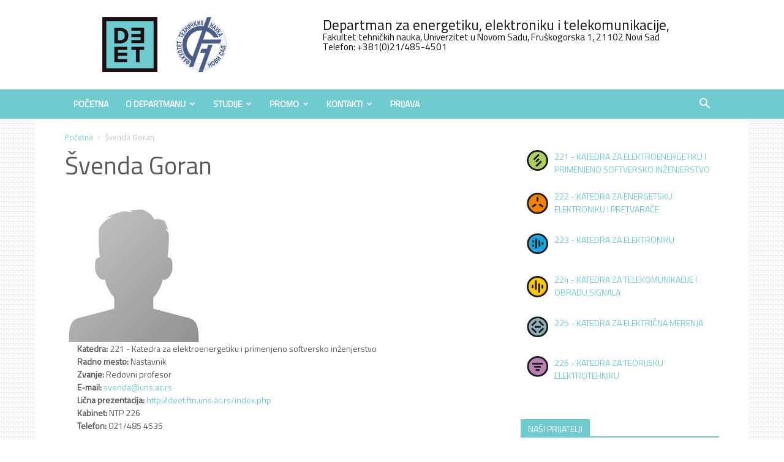

--- FILE ---
content_type: text/html; charset=UTF-8
request_url: https://deet.ftn.uns.ac.rs/zaposleni/svenda-goran/
body_size: 24082
content:
<!doctype html >
<!--[if IE 8]>    <html class="ie8" lang="en"> <![endif]-->
<!--[if IE 9]>    <html class="ie9" lang="en"> <![endif]-->
<!--[if gt IE 8]><!--> <html lang="en-US"> <!--<![endif]-->
<head>
    <title>Švenda Goran | DEET FTN Novi Sad</title>
    <meta charset="UTF-8" />
    <meta name="viewport" content="width=device-width, initial-scale=1.0">
    <link rel="pingback" href="https://deet.ftn.uns.ac.rs/xmlrpc.php" />
    <meta name='robots' content='max-image-preview:large' />
<meta name="dlm-version" content="4.9.14"><meta property="og:image" content="https://deet.ftn.uns.ac.rs/wp-content/uploads/2019/10/avatar.jpg" /><link rel="icon" type="image/png" href="https://deet.ftn.uns.ac.rs/wp-content/uploads/2019/10/deet.png"><link rel='dns-prefetch' href='//fonts.googleapis.com' />
<link rel="alternate" type="application/rss+xml" title="DEET FTN Novi Sad &raquo; Feed" href="https://deet.ftn.uns.ac.rs/feed/" />
<link rel="alternate" type="application/rss+xml" title="DEET FTN Novi Sad &raquo; Comments Feed" href="https://deet.ftn.uns.ac.rs/comments/feed/" />
<script type="text/javascript">
window._wpemojiSettings = {"baseUrl":"https:\/\/s.w.org\/images\/core\/emoji\/14.0.0\/72x72\/","ext":".png","svgUrl":"https:\/\/s.w.org\/images\/core\/emoji\/14.0.0\/svg\/","svgExt":".svg","source":{"concatemoji":"https:\/\/deet.ftn.uns.ac.rs\/wp-includes\/js\/wp-emoji-release.min.js?ver=6.3.7"}};
/*! This file is auto-generated */
!function(i,n){var o,s,e;function c(e){try{var t={supportTests:e,timestamp:(new Date).valueOf()};sessionStorage.setItem(o,JSON.stringify(t))}catch(e){}}function p(e,t,n){e.clearRect(0,0,e.canvas.width,e.canvas.height),e.fillText(t,0,0);var t=new Uint32Array(e.getImageData(0,0,e.canvas.width,e.canvas.height).data),r=(e.clearRect(0,0,e.canvas.width,e.canvas.height),e.fillText(n,0,0),new Uint32Array(e.getImageData(0,0,e.canvas.width,e.canvas.height).data));return t.every(function(e,t){return e===r[t]})}function u(e,t,n){switch(t){case"flag":return n(e,"\ud83c\udff3\ufe0f\u200d\u26a7\ufe0f","\ud83c\udff3\ufe0f\u200b\u26a7\ufe0f")?!1:!n(e,"\ud83c\uddfa\ud83c\uddf3","\ud83c\uddfa\u200b\ud83c\uddf3")&&!n(e,"\ud83c\udff4\udb40\udc67\udb40\udc62\udb40\udc65\udb40\udc6e\udb40\udc67\udb40\udc7f","\ud83c\udff4\u200b\udb40\udc67\u200b\udb40\udc62\u200b\udb40\udc65\u200b\udb40\udc6e\u200b\udb40\udc67\u200b\udb40\udc7f");case"emoji":return!n(e,"\ud83e\udef1\ud83c\udffb\u200d\ud83e\udef2\ud83c\udfff","\ud83e\udef1\ud83c\udffb\u200b\ud83e\udef2\ud83c\udfff")}return!1}function f(e,t,n){var r="undefined"!=typeof WorkerGlobalScope&&self instanceof WorkerGlobalScope?new OffscreenCanvas(300,150):i.createElement("canvas"),a=r.getContext("2d",{willReadFrequently:!0}),o=(a.textBaseline="top",a.font="600 32px Arial",{});return e.forEach(function(e){o[e]=t(a,e,n)}),o}function t(e){var t=i.createElement("script");t.src=e,t.defer=!0,i.head.appendChild(t)}"undefined"!=typeof Promise&&(o="wpEmojiSettingsSupports",s=["flag","emoji"],n.supports={everything:!0,everythingExceptFlag:!0},e=new Promise(function(e){i.addEventListener("DOMContentLoaded",e,{once:!0})}),new Promise(function(t){var n=function(){try{var e=JSON.parse(sessionStorage.getItem(o));if("object"==typeof e&&"number"==typeof e.timestamp&&(new Date).valueOf()<e.timestamp+604800&&"object"==typeof e.supportTests)return e.supportTests}catch(e){}return null}();if(!n){if("undefined"!=typeof Worker&&"undefined"!=typeof OffscreenCanvas&&"undefined"!=typeof URL&&URL.createObjectURL&&"undefined"!=typeof Blob)try{var e="postMessage("+f.toString()+"("+[JSON.stringify(s),u.toString(),p.toString()].join(",")+"));",r=new Blob([e],{type:"text/javascript"}),a=new Worker(URL.createObjectURL(r),{name:"wpTestEmojiSupports"});return void(a.onmessage=function(e){c(n=e.data),a.terminate(),t(n)})}catch(e){}c(n=f(s,u,p))}t(n)}).then(function(e){for(var t in e)n.supports[t]=e[t],n.supports.everything=n.supports.everything&&n.supports[t],"flag"!==t&&(n.supports.everythingExceptFlag=n.supports.everythingExceptFlag&&n.supports[t]);n.supports.everythingExceptFlag=n.supports.everythingExceptFlag&&!n.supports.flag,n.DOMReady=!1,n.readyCallback=function(){n.DOMReady=!0}}).then(function(){return e}).then(function(){var e;n.supports.everything||(n.readyCallback(),(e=n.source||{}).concatemoji?t(e.concatemoji):e.wpemoji&&e.twemoji&&(t(e.twemoji),t(e.wpemoji)))}))}((window,document),window._wpemojiSettings);
</script>
<style type="text/css">
img.wp-smiley,
img.emoji {
	display: inline !important;
	border: none !important;
	box-shadow: none !important;
	height: 1em !important;
	width: 1em !important;
	margin: 0 0.07em !important;
	vertical-align: -0.1em !important;
	background: none !important;
	padding: 0 !important;
}
</style>
	<link rel='stylesheet' id='wpcfs-form-css' href='https://deet.ftn.uns.ac.rs/wp-content/plugins/wp-custom-fields-search/templates/form.css?ver=6.3.7' type='text/css' media='all' />
<link rel='stylesheet' id='contact-form-7-css' href='https://deet.ftn.uns.ac.rs/wp-content/plugins/contact-form-7/includes/css/styles.css?ver=5.9.7' type='text/css' media='all' />
<link rel='stylesheet' id='rs-plugin-settings-css' href='https://deet.ftn.uns.ac.rs/wp-content/plugins/revslider/public/assets/css/rs6.css?ver=6.0.7' type='text/css' media='all' />
<style id='rs-plugin-settings-inline-css' type='text/css'>
#rs-demo-id {}
</style>
<link rel='stylesheet' id='orbisius_ct_newspaper_child_theme_parent_style-css' href='https://deet.ftn.uns.ac.rs/wp-content/themes/Newspaper/style.css?ver=9.8' type='text/css' media='all' />
<link rel='stylesheet' id='orbisius_ct_newspaper_child_theme_parent_style_child_style-css' href='https://deet.ftn.uns.ac.rs/wp-content/themes/Newspaper-child/style.css?ver=7.7c' type='text/css' media='all' />
<link rel='stylesheet' id='td-plugin-newsletter-css' href='https://deet.ftn.uns.ac.rs/wp-content/plugins/td-newsletter/style.css?ver=9.8' type='text/css' media='all' />
<link rel='stylesheet' id='td-plugin-multi-purpose-css' href='https://deet.ftn.uns.ac.rs/wp-content/plugins/td-composer/td-multi-purpose/style.css?ver=5a862b9d7c39671de80dd6dee389818b' type='text/css' media='all' />
<link rel='stylesheet' id='google-fonts-style-css' href='https://fonts.googleapis.com/css?family=Titillium+Web%3A400%7COpen+Sans%3A300italic%2C400%2C400italic%2C600%2C600italic%2C700%7CRoboto%3A300%2C400%2C400italic%2C500%2C500italic%2C700%2C900&#038;ver=9.8' type='text/css' media='all' />
<link rel='stylesheet' id='pscrollbar-css' href='https://deet.ftn.uns.ac.rs/wp-content/plugins/quadmenu/assets/frontend/pscrollbar/perfect-scrollbar.min.css?ver=3.1.5' type='text/css' media='all' />
<link rel='stylesheet' id='owlcarousel-css' href='https://deet.ftn.uns.ac.rs/wp-content/plugins/quadmenu/assets/frontend/owlcarousel/owl.carousel.min.css?ver=3.1.5' type='text/css' media='all' />
<link rel='stylesheet' id='quadmenu-normalize-css' href='https://deet.ftn.uns.ac.rs/wp-content/plugins/quadmenu/assets/frontend/css/quadmenu-normalize.css?ver=3.1.5' type='text/css' media='all' />
<link rel='stylesheet' id='quadmenu-widgets-css' href='https://deet.ftn.uns.ac.rs/wp-content/uploads/Newspaper-child/quadmenu-widgets.css?ver=1589145281' type='text/css' media='all' />
<link rel='stylesheet' id='quadmenu-css' href='https://deet.ftn.uns.ac.rs/wp-content/plugins/quadmenu/build/frontend/style.css?ver=3.1.5' type='text/css' media='all' />
<link rel='stylesheet' id='quadmenu-locations-css' href='https://deet.ftn.uns.ac.rs/wp-content/uploads/Newspaper-child/quadmenu-locations.css?ver=1589145280' type='text/css' media='all' />
<link rel='stylesheet' id='dashicons-css' href='https://deet.ftn.uns.ac.rs/wp-includes/css/dashicons.min.css?ver=6.3.7' type='text/css' media='all' />
<!--[if lt IE 9]>
<link rel='stylesheet' id='vc_lte_ie9-css' href='https://deet.ftn.uns.ac.rs/wp-content/plugins/js_composer/assets/css/vc_lte_ie9.min.css?ver=6.0.5' type='text/css' media='screen' />
<![endif]-->
<link rel='stylesheet' id='td-theme-css' href='https://deet.ftn.uns.ac.rs/wp-content/themes/Newspaper/style.css?ver=9.8' type='text/css' media='all' />
<style id='td-theme-inline-css' type='text/css'>
    
        @media (max-width: 767px) {
            .td-header-desktop-wrap {
                display: none;
            }
        }
        @media (min-width: 767px) {
            .td-header-mobile-wrap {
                display: none;
            }
        }
    
	
</style>
<link rel='stylesheet' id='td-theme-child-css' href='https://deet.ftn.uns.ac.rs/wp-content/themes/Newspaper-child/style.css?ver=9.8c' type='text/css' media='all' />
<link rel='stylesheet' id='js_composer_front-css' href='https://deet.ftn.uns.ac.rs/wp-content/plugins/js_composer/assets/css/js_composer.min.css?ver=6.0.5' type='text/css' media='all' />
<link rel='stylesheet' id='td-legacy-framework-front-style-css' href='https://deet.ftn.uns.ac.rs/wp-content/plugins/td-composer/legacy/Newspaper/assets/css/td_legacy_main.css?ver=5a862b9d7c39671de80dd6dee389818b' type='text/css' media='all' />
<link rel='stylesheet' id='tdb_front_style-css' href='https://deet.ftn.uns.ac.rs/wp-content/plugins/td-cloud-library/assets/css/tdb_less_front.css?ver=489325fca4f12cbec6ded350cf173551' type='text/css' media='all' />
<script type='text/javascript' src='https://deet.ftn.uns.ac.rs/wp-includes/js/jquery/jquery.min.js?ver=3.7.0' id='jquery-core-js'></script>
<script type='text/javascript' src='https://deet.ftn.uns.ac.rs/wp-includes/js/jquery/jquery-migrate.min.js?ver=3.4.1' id='jquery-migrate-js'></script>
<script type='text/javascript' src='https://deet.ftn.uns.ac.rs/wp-content/plugins/revslider/public/assets/js/revolution.tools.min.js?ver=6.0' id='tp-tools-js'></script>
<script type='text/javascript' src='https://deet.ftn.uns.ac.rs/wp-content/plugins/revslider/public/assets/js/rs6.min.js?ver=6.0.7' id='revmin-js'></script>
<link rel="https://api.w.org/" href="https://deet.ftn.uns.ac.rs/wp-json/" /><link rel="alternate" type="application/json" href="https://deet.ftn.uns.ac.rs/wp-json/wp/v2/zaposleni/312" /><link rel="EditURI" type="application/rsd+xml" title="RSD" href="https://deet.ftn.uns.ac.rs/xmlrpc.php?rsd" />
<meta name="generator" content="WordPress 6.3.7" />
<link rel="canonical" href="https://deet.ftn.uns.ac.rs/zaposleni/svenda-goran/" />
<link rel='shortlink' href='https://deet.ftn.uns.ac.rs/?p=312' />
<link rel="alternate" type="application/json+oembed" href="https://deet.ftn.uns.ac.rs/wp-json/oembed/1.0/embed?url=https%3A%2F%2Fdeet.ftn.uns.ac.rs%2Fzaposleni%2Fsvenda-goran%2F" />
<link rel="alternate" type="text/xml+oembed" href="https://deet.ftn.uns.ac.rs/wp-json/oembed/1.0/embed?url=https%3A%2F%2Fdeet.ftn.uns.ac.rs%2Fzaposleni%2Fsvenda-goran%2F&#038;format=xml" />

		<!-- GA Google Analytics @ https://m0n.co/ga -->
		<script>
			(function(i,s,o,g,r,a,m){i['GoogleAnalyticsObject']=r;i[r]=i[r]||function(){
			(i[r].q=i[r].q||[]).push(arguments)},i[r].l=1*new Date();a=s.createElement(o),
			m=s.getElementsByTagName(o)[0];a.async=1;a.src=g;m.parentNode.insertBefore(a,m)
			})(window,document,'script','https://www.google-analytics.com/analytics.js','ga');
			ga('create', 'UA-169929248-1', 'auto');
			ga('set', 'forceSSL', true);
			ga('send', 'pageview');
		</script>

	<!--[if lt IE 9]><script src="https://cdnjs.cloudflare.com/ajax/libs/html5shiv/3.7.3/html5shiv.js"></script><![endif]-->
        <script>
        window.tdb_globals = {"wpRestNonce":"582d0614ba","wpRestUrl":"https:\/\/deet.ftn.uns.ac.rs\/wp-json\/","permalinkStructure":"\/%category%\/%postname%\/","isAjax":false,"isAdminBarShowing":false,"autoloadScrollPercent":50};
    </script>
    			<script>
				window.tdwGlobal = {"adminUrl":"https:\/\/deet.ftn.uns.ac.rs\/wp-admin\/","wpRestNonce":"582d0614ba","wpRestUrl":"https:\/\/deet.ftn.uns.ac.rs\/wp-json\/","permalinkStructure":"\/%category%\/%postname%\/"};
			</script>
			
	<meta name="viewport" content="width=device-width, initial-scale=1.0">

	<meta name="generator" content="Powered by WPBakery Page Builder - drag and drop page builder for WordPress."/>
<meta name="generator" content="Powered by Slider Revolution 6.0.7 - responsive, Mobile-Friendly Slider Plugin for WordPress with comfortable drag and drop interface." />

<!-- JS generated by theme -->

<script>
    
    

	    var tdBlocksArray = []; //here we store all the items for the current page

	    //td_block class - each ajax block uses a object of this class for requests
	    function tdBlock() {
		    this.id = '';
		    this.block_type = 1; //block type id (1-234 etc)
		    this.atts = '';
		    this.td_column_number = '';
		    this.td_current_page = 1; //
		    this.post_count = 0; //from wp
		    this.found_posts = 0; //from wp
		    this.max_num_pages = 0; //from wp
		    this.td_filter_value = ''; //current live filter value
		    this.is_ajax_running = false;
		    this.td_user_action = ''; // load more or infinite loader (used by the animation)
		    this.header_color = '';
		    this.ajax_pagination_infinite_stop = ''; //show load more at page x
	    }


        // td_js_generator - mini detector
        (function(){
            var htmlTag = document.getElementsByTagName("html")[0];

	        if ( navigator.userAgent.indexOf("MSIE 10.0") > -1 ) {
                htmlTag.className += ' ie10';
            }

            if ( !!navigator.userAgent.match(/Trident.*rv\:11\./) ) {
                htmlTag.className += ' ie11';
            }

	        if ( navigator.userAgent.indexOf("Edge") > -1 ) {
                htmlTag.className += ' ieEdge';
            }

            if ( /(iPad|iPhone|iPod)/g.test(navigator.userAgent) ) {
                htmlTag.className += ' td-md-is-ios';
            }

            var user_agent = navigator.userAgent.toLowerCase();
            if ( user_agent.indexOf("android") > -1 ) {
                htmlTag.className += ' td-md-is-android';
            }

            if ( -1 !== navigator.userAgent.indexOf('Mac OS X')  ) {
                htmlTag.className += ' td-md-is-os-x';
            }

            if ( /chrom(e|ium)/.test(navigator.userAgent.toLowerCase()) ) {
               htmlTag.className += ' td-md-is-chrome';
            }

            if ( -1 !== navigator.userAgent.indexOf('Firefox') ) {
                htmlTag.className += ' td-md-is-firefox';
            }

            if ( -1 !== navigator.userAgent.indexOf('Safari') && -1 === navigator.userAgent.indexOf('Chrome') ) {
                htmlTag.className += ' td-md-is-safari';
            }

            if( -1 !== navigator.userAgent.indexOf('IEMobile') ){
                htmlTag.className += ' td-md-is-iemobile';
            }

        })();




        var tdLocalCache = {};

        ( function () {
            "use strict";

            tdLocalCache = {
                data: {},
                remove: function (resource_id) {
                    delete tdLocalCache.data[resource_id];
                },
                exist: function (resource_id) {
                    return tdLocalCache.data.hasOwnProperty(resource_id) && tdLocalCache.data[resource_id] !== null;
                },
                get: function (resource_id) {
                    return tdLocalCache.data[resource_id];
                },
                set: function (resource_id, cachedData) {
                    tdLocalCache.remove(resource_id);
                    tdLocalCache.data[resource_id] = cachedData;
                }
            };
        })();

    
    
var td_viewport_interval_list=[{"limitBottom":767,"sidebarWidth":228},{"limitBottom":1018,"sidebarWidth":300},{"limitBottom":1140,"sidebarWidth":324}];
var tds_general_modal_image="yes";
var tdc_is_installed="yes";
var td_ajax_url="https:\/\/deet.ftn.uns.ac.rs\/wp-admin\/admin-ajax.php?td_theme_name=Newspaper&v=9.8";
var td_get_template_directory_uri="https:\/\/deet.ftn.uns.ac.rs\/wp-content\/plugins\/td-composer\/legacy\/common";
var tds_snap_menu="";
var tds_logo_on_sticky="";
var tds_header_style="3";
var td_please_wait="Please wait...";
var td_email_user_pass_incorrect="User or password incorrect!";
var td_email_user_incorrect="Email or username incorrect!";
var td_email_incorrect="Email incorrect!";
var tds_more_articles_on_post_enable="";
var tds_more_articles_on_post_time_to_wait="";
var tds_more_articles_on_post_pages_distance_from_top=0;
var tds_theme_color_site_wide="#6ecbd0";
var tds_smart_sidebar="enabled";
var tdThemeName="Newspaper";
var td_magnific_popup_translation_tPrev="Previous (Left arrow key)";
var td_magnific_popup_translation_tNext="Next (Right arrow key)";
var td_magnific_popup_translation_tCounter="%curr% of %total%";
var td_magnific_popup_translation_ajax_tError="The content from %url% could not be loaded.";
var td_magnific_popup_translation_image_tError="The image #%curr% could not be loaded.";
var tdBlockNonce="3ce37ddccc";
var tdDateNamesI18n={"month_names":["January","February","March","April","May","June","July","August","September","October","November","December"],"month_names_short":["Jan","Feb","Mar","Apr","May","Jun","Jul","Aug","Sep","Oct","Nov","Dec"],"day_names":["Sunday","Monday","Tuesday","Wednesday","Thursday","Friday","Saturday"],"day_names_short":["Sun","Mon","Tue","Wed","Thu","Fri","Sat"]};
var td_ad_background_click_link="";
var td_ad_background_click_target="";
</script>


<!-- Header style compiled by theme -->

<style>
    

body {
	background-image:url("https://deet.ftn.uns.ac.rs/wp-content/uploads/2019/10/bg-2.jpg");
}
.td-header-wrap .black-menu .sf-menu > .current-menu-item > a,
    .td-header-wrap .black-menu .sf-menu > .current-menu-ancestor > a,
    .td-header-wrap .black-menu .sf-menu > .current-category-ancestor > a,
    .td-header-wrap .black-menu .sf-menu > li > a:hover,
    .td-header-wrap .black-menu .sf-menu > .sfHover > a,
    .td-header-style-12 .td-header-menu-wrap-full,
    .sf-menu > .current-menu-item > a:after,
    .sf-menu > .current-menu-ancestor > a:after,
    .sf-menu > .current-category-ancestor > a:after,
    .sf-menu > li:hover > a:after,
    .sf-menu > .sfHover > a:after,
    .td-header-style-12 .td-affix,
    .header-search-wrap .td-drop-down-search:after,
    .header-search-wrap .td-drop-down-search .btn:hover,
    input[type=submit]:hover,
    .td-read-more a,
    .td-post-category:hover,
    .td-grid-style-1.td-hover-1 .td-big-grid-post:hover .td-post-category,
    .td-grid-style-5.td-hover-1 .td-big-grid-post:hover .td-post-category,
    .td_top_authors .td-active .td-author-post-count,
    .td_top_authors .td-active .td-author-comments-count,
    .td_top_authors .td_mod_wrap:hover .td-author-post-count,
    .td_top_authors .td_mod_wrap:hover .td-author-comments-count,
    .td-404-sub-sub-title a:hover,
    .td-search-form-widget .wpb_button:hover,
    .td-rating-bar-wrap div,
    .td_category_template_3 .td-current-sub-category,
    .dropcap,
    .td_wrapper_video_playlist .td_video_controls_playlist_wrapper,
    .wpb_default,
    .wpb_default:hover,
    .td-left-smart-list:hover,
    .td-right-smart-list:hover,
    .woocommerce-checkout .woocommerce input.button:hover,
    .woocommerce-page .woocommerce a.button:hover,
    .woocommerce-account div.woocommerce .button:hover,
    #bbpress-forums button:hover,
    .bbp_widget_login .button:hover,
    .td-footer-wrapper .td-post-category,
    .td-footer-wrapper .widget_product_search input[type="submit"]:hover,
    .woocommerce .product a.button:hover,
    .woocommerce .product #respond input#submit:hover,
    .woocommerce .checkout input#place_order:hover,
    .woocommerce .woocommerce.widget .button:hover,
    .single-product .product .summary .cart .button:hover,
    .woocommerce-cart .woocommerce table.cart .button:hover,
    .woocommerce-cart .woocommerce .shipping-calculator-form .button:hover,
    .td-next-prev-wrap a:hover,
    .td-load-more-wrap a:hover,
    .td-post-small-box a:hover,
    .page-nav .current,
    .page-nav:first-child > div,
    .td_category_template_8 .td-category-header .td-category a.td-current-sub-category,
    .td_category_template_4 .td-category-siblings .td-category a:hover,
    #bbpress-forums .bbp-pagination .current,
    #bbpress-forums #bbp-single-user-details #bbp-user-navigation li.current a,
    .td-theme-slider:hover .slide-meta-cat a,
    a.vc_btn-black:hover,
    .td-trending-now-wrapper:hover .td-trending-now-title,
    .td-scroll-up,
    .td-smart-list-button:hover,
    .td-weather-information:before,
    .td-weather-week:before,
    .td_block_exchange .td-exchange-header:before,
    .td_block_big_grid_9.td-grid-style-1 .td-post-category,
    .td_block_big_grid_9.td-grid-style-5 .td-post-category,
    .td-grid-style-6.td-hover-1 .td-module-thumb:after,
    .td-pulldown-syle-2 .td-subcat-dropdown ul:after,
    .td_block_template_9 .td-block-title:after,
    .td_block_template_15 .td-block-title:before,
    div.wpforms-container .wpforms-form div.wpforms-submit-container button[type=submit] {
        background-color: #6ecbd0;
    }

    .td_block_template_4 .td-related-title .td-cur-simple-item:before {
        border-color: #6ecbd0 transparent transparent transparent !important;
    }

    .woocommerce .woocommerce-message .button:hover,
    .woocommerce .woocommerce-error .button:hover,
    .woocommerce .woocommerce-info .button:hover {
        background-color: #6ecbd0 !important;
    }
    
    
    .td_block_template_4 .td-related-title .td-cur-simple-item,
    .td_block_template_3 .td-related-title .td-cur-simple-item,
    .td_block_template_9 .td-related-title:after {
        background-color: #6ecbd0;
    }

    .woocommerce .product .onsale,
    .woocommerce.widget .ui-slider .ui-slider-handle {
        background: none #6ecbd0;
    }

    .woocommerce.widget.widget_layered_nav_filters ul li a {
        background: none repeat scroll 0 0 #6ecbd0 !important;
    }

    a,
    cite a:hover,
    .td_mega_menu_sub_cats .cur-sub-cat,
    .td-mega-span h3 a:hover,
    .td_mod_mega_menu:hover .entry-title a,
    .header-search-wrap .result-msg a:hover,
    .td-header-top-menu .td-drop-down-search .td_module_wrap:hover .entry-title a,
    .td-header-top-menu .td-icon-search:hover,
    .td-header-wrap .result-msg a:hover,
    .top-header-menu li a:hover,
    .top-header-menu .current-menu-item > a,
    .top-header-menu .current-menu-ancestor > a,
    .top-header-menu .current-category-ancestor > a,
    .td-social-icon-wrap > a:hover,
    .td-header-sp-top-widget .td-social-icon-wrap a:hover,
    .td-page-content blockquote p,
    .td-post-content blockquote p,
    .mce-content-body blockquote p,
    .comment-content blockquote p,
    .wpb_text_column blockquote p,
    .td_block_text_with_title blockquote p,
    .td_module_wrap:hover .entry-title a,
    .td-subcat-filter .td-subcat-list a:hover,
    .td-subcat-filter .td-subcat-dropdown a:hover,
    .td_quote_on_blocks,
    .dropcap2,
    .dropcap3,
    .td_top_authors .td-active .td-authors-name a,
    .td_top_authors .td_mod_wrap:hover .td-authors-name a,
    .td-post-next-prev-content a:hover,
    .author-box-wrap .td-author-social a:hover,
    .td-author-name a:hover,
    .td-author-url a:hover,
    .td_mod_related_posts:hover h3 > a,
    .td-post-template-11 .td-related-title .td-related-left:hover,
    .td-post-template-11 .td-related-title .td-related-right:hover,
    .td-post-template-11 .td-related-title .td-cur-simple-item,
    .td-post-template-11 .td_block_related_posts .td-next-prev-wrap a:hover,
    .comment-reply-link:hover,
    .logged-in-as a:hover,
    #cancel-comment-reply-link:hover,
    .td-search-query,
    .td-category-header .td-pulldown-category-filter-link:hover,
    .td-category-siblings .td-subcat-dropdown a:hover,
    .td-category-siblings .td-subcat-dropdown a.td-current-sub-category,
    .widget a:hover,
    .td_wp_recentcomments a:hover,
    .archive .widget_archive .current,
    .archive .widget_archive .current a,
    .widget_calendar tfoot a:hover,
    .woocommerce a.added_to_cart:hover,
    .woocommerce-account .woocommerce-MyAccount-navigation a:hover,
    #bbpress-forums li.bbp-header .bbp-reply-content span a:hover,
    #bbpress-forums .bbp-forum-freshness a:hover,
    #bbpress-forums .bbp-topic-freshness a:hover,
    #bbpress-forums .bbp-forums-list li a:hover,
    #bbpress-forums .bbp-forum-title:hover,
    #bbpress-forums .bbp-topic-permalink:hover,
    #bbpress-forums .bbp-topic-started-by a:hover,
    #bbpress-forums .bbp-topic-started-in a:hover,
    #bbpress-forums .bbp-body .super-sticky li.bbp-topic-title .bbp-topic-permalink,
    #bbpress-forums .bbp-body .sticky li.bbp-topic-title .bbp-topic-permalink,
    .widget_display_replies .bbp-author-name,
    .widget_display_topics .bbp-author-name,
    .footer-text-wrap .footer-email-wrap a,
    .td-subfooter-menu li a:hover,
    .footer-social-wrap a:hover,
    a.vc_btn-black:hover,
    .td-smart-list-dropdown-wrap .td-smart-list-button:hover,
    .td_module_17 .td-read-more a:hover,
    .td_module_18 .td-read-more a:hover,
    .td_module_19 .td-post-author-name a:hover,
    .td-instagram-user a,
    .td-pulldown-syle-2 .td-subcat-dropdown:hover .td-subcat-more span,
    .td-pulldown-syle-2 .td-subcat-dropdown:hover .td-subcat-more i,
    .td-pulldown-syle-3 .td-subcat-dropdown:hover .td-subcat-more span,
    .td-pulldown-syle-3 .td-subcat-dropdown:hover .td-subcat-more i,
    .td-block-title-wrap .td-wrapper-pulldown-filter .td-pulldown-filter-display-option:hover,
    .td-block-title-wrap .td-wrapper-pulldown-filter .td-pulldown-filter-display-option:hover i,
    .td-block-title-wrap .td-wrapper-pulldown-filter .td-pulldown-filter-link:hover,
    .td-block-title-wrap .td-wrapper-pulldown-filter .td-pulldown-filter-item .td-cur-simple-item,
    .td_block_template_2 .td-related-title .td-cur-simple-item,
    .td_block_template_5 .td-related-title .td-cur-simple-item,
    .td_block_template_6 .td-related-title .td-cur-simple-item,
    .td_block_template_7 .td-related-title .td-cur-simple-item,
    .td_block_template_8 .td-related-title .td-cur-simple-item,
    .td_block_template_9 .td-related-title .td-cur-simple-item,
    .td_block_template_10 .td-related-title .td-cur-simple-item,
    .td_block_template_11 .td-related-title .td-cur-simple-item,
    .td_block_template_12 .td-related-title .td-cur-simple-item,
    .td_block_template_13 .td-related-title .td-cur-simple-item,
    .td_block_template_14 .td-related-title .td-cur-simple-item,
    .td_block_template_15 .td-related-title .td-cur-simple-item,
    .td_block_template_16 .td-related-title .td-cur-simple-item,
    .td_block_template_17 .td-related-title .td-cur-simple-item,
    .td-theme-wrap .sf-menu ul .td-menu-item > a:hover,
    .td-theme-wrap .sf-menu ul .sfHover > a,
    .td-theme-wrap .sf-menu ul .current-menu-ancestor > a,
    .td-theme-wrap .sf-menu ul .current-category-ancestor > a,
    .td-theme-wrap .sf-menu ul .current-menu-item > a,
    .td_outlined_btn,
     .td_block_categories_tags .td-ct-item:hover {
        color: #6ecbd0;
    }

    a.vc_btn-black.vc_btn_square_outlined:hover,
    a.vc_btn-black.vc_btn_outlined:hover,
    .td-mega-menu-page .wpb_content_element ul li a:hover,
    .td-theme-wrap .td-aj-search-results .td_module_wrap:hover .entry-title a,
    .td-theme-wrap .header-search-wrap .result-msg a:hover {
        color: #6ecbd0 !important;
    }

    .td-next-prev-wrap a:hover,
    .td-load-more-wrap a:hover,
    .td-post-small-box a:hover,
    .page-nav .current,
    .page-nav:first-child > div,
    .td_category_template_8 .td-category-header .td-category a.td-current-sub-category,
    .td_category_template_4 .td-category-siblings .td-category a:hover,
    #bbpress-forums .bbp-pagination .current,
    .post .td_quote_box,
    .page .td_quote_box,
    a.vc_btn-black:hover,
    .td_block_template_5 .td-block-title > *,
    .td_outlined_btn {
        border-color: #6ecbd0;
    }

    .td_wrapper_video_playlist .td_video_currently_playing:after {
        border-color: #6ecbd0 !important;
    }

    .header-search-wrap .td-drop-down-search:before {
        border-color: transparent transparent #6ecbd0 transparent;
    }

    .block-title > span,
    .block-title > a,
    .block-title > label,
    .widgettitle,
    .widgettitle:after,
    .td-trending-now-title,
    .td-trending-now-wrapper:hover .td-trending-now-title,
    .wpb_tabs li.ui-tabs-active a,
    .wpb_tabs li:hover a,
    .vc_tta-container .vc_tta-color-grey.vc_tta-tabs-position-top.vc_tta-style-classic .vc_tta-tabs-container .vc_tta-tab.vc_active > a,
    .vc_tta-container .vc_tta-color-grey.vc_tta-tabs-position-top.vc_tta-style-classic .vc_tta-tabs-container .vc_tta-tab:hover > a,
    .td_block_template_1 .td-related-title .td-cur-simple-item,
    .woocommerce .product .products h2:not(.woocommerce-loop-product__title),
    .td-subcat-filter .td-subcat-dropdown:hover .td-subcat-more, 
    .td_3D_btn,
    .td_shadow_btn,
    .td_default_btn,
    .td_round_btn, 
    .td_outlined_btn:hover {
    	background-color: #6ecbd0;
    }

    .woocommerce div.product .woocommerce-tabs ul.tabs li.active {
    	background-color: #6ecbd0 !important;
    }

    .block-title,
    .td_block_template_1 .td-related-title,
    .wpb_tabs .wpb_tabs_nav,
    .vc_tta-container .vc_tta-color-grey.vc_tta-tabs-position-top.vc_tta-style-classic .vc_tta-tabs-container,
    .woocommerce div.product .woocommerce-tabs ul.tabs:before {
        border-color: #6ecbd0;
    }
    .td_block_wrap .td-subcat-item a.td-cur-simple-item {
	    color: #6ecbd0;
	}


    
    .td-grid-style-4 .entry-title
    {
        background-color: rgba(110, 203, 208, 0.7);
    }

    
    .td-header-wrap .td-header-menu-wrap-full,
    .td-header-menu-wrap.td-affix,
    .td-header-style-3 .td-header-main-menu,
    .td-header-style-3 .td-affix .td-header-main-menu,
    .td-header-style-4 .td-header-main-menu,
    .td-header-style-4 .td-affix .td-header-main-menu,
    .td-header-style-8 .td-header-menu-wrap.td-affix,
    .td-header-style-8 .td-header-top-menu-full {
		background-color: #6ecbd0;
    }


    .td-boxed-layout .td-header-style-3 .td-header-menu-wrap,
    .td-boxed-layout .td-header-style-4 .td-header-menu-wrap,
    .td-header-style-3 .td_stretch_content .td-header-menu-wrap,
    .td-header-style-4 .td_stretch_content .td-header-menu-wrap {
    	background-color: #6ecbd0 !important;
    }


    @media (min-width: 1019px) {
        .td-header-style-1 .td-header-sp-recs,
        .td-header-style-1 .td-header-sp-logo {
            margin-bottom: 28px;
        }
    }

    @media (min-width: 768px) and (max-width: 1018px) {
        .td-header-style-1 .td-header-sp-recs,
        .td-header-style-1 .td-header-sp-logo {
            margin-bottom: 14px;
        }
    }

    .td-header-style-7 .td-header-top-menu {
        border-bottom: none;
    }
    
    
    
    .td-header-menu-wrap.td-affix,
    .td-header-style-3 .td-affix .td-header-main-menu,
    .td-header-style-4 .td-affix .td-header-main-menu,
    .td-header-style-8 .td-header-menu-wrap.td-affix {
        background-color: #6ecbd0;
    }


    
    .post .td-post-header .entry-title {
        color: #595959;
    }
    .td_module_15 .entry-title a {
        color: #595959;
    }

    
    .td-module-meta-info .td-post-author-name a {
    	color: #595959;
    }

    
    .td-post-content,
    .td-post-content p {
    	color: #595959;
    }

    
    .td-post-content h1,
    .td-post-content h2,
    .td-post-content h3,
    .td-post-content h4,
    .td-post-content h5,
    .td-post-content h6 {
    	color: #595959;
    }

    
    .td-page-header h1,
    .td-page-title,
    .woocommerce-page .page-title {
    	color: #595959;
    }

    
    .td-page-content p,
    .td-page-content .td_block_text_with_title,
    .woocommerce-page .page-description > p {
    	color: #595959;
    }

    
    .td-page-content h1,
    .td-page-content h2,
    .td-page-content h3,
    .td-page-content h4,
    .td-page-content h5,
    .td-page-content h6 {
    	color: #595959;
    }

    .td-page-content .widgettitle {
        color: #fff;
    }

    
    .top-header-menu > li > a,
    .td-weather-top-widget .td-weather-now .td-big-degrees,
    .td-weather-top-widget .td-weather-header .td-weather-city,
    .td-header-sp-top-menu .td_data_time {
        font-family:"Titillium Web";
	
    }
    
    .top-header-menu .menu-item-has-children li a {
    	font-family:"Titillium Web";
	
    }
    
    ul.sf-menu > .td-menu-item > a,
    .td-theme-wrap .td-header-menu-social {
        font-family:"Titillium Web";
	
    }
    
    .sf-menu ul .td-menu-item a {
        font-family:"Titillium Web";
	
    }
	
    .td_mod_mega_menu .item-details a {
        font-family:"Titillium Web";
	
    }
    
    .td_mega_menu_sub_cats .block-mega-child-cats a {
        font-family:"Titillium Web";
	
    }
    
    .td-mobile-content .td-mobile-main-menu > li > a {
        font-family:"Titillium Web";
	
    }
    
    .td-mobile-content .sub-menu a {
        font-family:"Titillium Web";
	
    }
    
    .td-header-wrap .td-logo-text-container .td-logo-text {
        font-family:"Titillium Web";
	
    }
    
    .td-header-wrap .td-logo-text-container .td-tagline-text {
        font-family:"Titillium Web";
	
    }



	
    .block-title > span,
    .block-title > a,
    .widgettitle,
    .td-trending-now-title,
    .wpb_tabs li a,
    .vc_tta-container .vc_tta-color-grey.vc_tta-tabs-position-top.vc_tta-style-classic .vc_tta-tabs-container .vc_tta-tab > a,
    .td-theme-wrap .td-related-title a,
    .woocommerce div.product .woocommerce-tabs ul.tabs li a,
    .woocommerce .product .products h2:not(.woocommerce-loop-product__title),
    .td-theme-wrap .td-block-title {
        font-family:"Titillium Web";
	
    }
    
    .td_module_wrap .td-post-author-name a {
        font-family:"Titillium Web";
	
    }
    
    .td-post-date .entry-date {
        font-family:"Titillium Web";
	
    }
    
    .td-module-comments a,
    .td-post-views span,
    .td-post-comments a {
        font-family:"Titillium Web";
	
    }
    
    .td-big-grid-meta .td-post-category,
    .td_module_wrap .td-post-category,
    .td-module-image .td-post-category {
        font-family:"Titillium Web";
	
    }
    
    .td-subcat-filter .td-subcat-dropdown a,
    .td-subcat-filter .td-subcat-list a,
    .td-subcat-filter .td-subcat-dropdown span {
        font-family:"Titillium Web";
	
    }
    
    .td-excerpt,
    .td_module_14 .td-excerpt {
        font-family:"Titillium Web";
	
    }


	
	.td_module_wrap .td-module-title {
		font-family:"Titillium Web";
	
	}
     
    .td_module_1 .td-module-title {
    	font-family:"Titillium Web";
	
    }
    
    .td_module_2 .td-module-title {
    	font-family:"Titillium Web";
	
    }
    
    .td_module_3 .td-module-title {
    	font-family:"Titillium Web";
	
    }
    
    .td_module_4 .td-module-title {
    	font-family:"Titillium Web";
	
    }
    
    .td_module_5 .td-module-title {
    	font-family:"Titillium Web";
	
    }
    
    .td_module_6 .td-module-title {
    	font-family:"Titillium Web";
	
    }
    
    .td_module_7 .td-module-title {
    	font-family:"Titillium Web";
	
    }
    
    .td_module_8 .td-module-title {
    	font-family:"Titillium Web";
	
    }
    
    .td_module_9 .td-module-title {
    	font-family:"Titillium Web";
	
    }
    
    .td_module_10 .td-module-title {
    	font-family:"Titillium Web";
	
    }
    
    .td_module_11 .td-module-title {
    	font-family:"Titillium Web";
	
    }
    
    .td_module_12 .td-module-title {
    	font-family:"Titillium Web";
	
    }
    
    .td_module_13 .td-module-title {
    	font-family:"Titillium Web";
	
    }
    
    .td_module_14 .td-module-title {
    	font-family:"Titillium Web";
	
    }
    
    .td_module_15 .entry-title {
    	font-family:"Titillium Web";
	
    }
    
    .td_module_16 .td-module-title {
    	font-family:"Titillium Web";
	
    }
    
    .td_module_17 .td-module-title {
    	font-family:"Titillium Web";
	
    }
    
    .td_module_18 .td-module-title {
    	font-family:"Titillium Web";
	
    }
    
    .td_module_19 .td-module-title {
    	font-family:"Titillium Web";
	
    }




	
	.td_block_trending_now .entry-title,
	.td-theme-slider .td-module-title,
    .td-big-grid-post .entry-title {
		font-family:"Titillium Web";
	
	}
    
	#td-mobile-nav,
	#td-mobile-nav .wpb_button,
	.td-search-wrap-mob {
		font-family:"Titillium Web";
	
	}


	
	.post .td-post-header .entry-title {
		font-family:"Titillium Web";
	
	}
    
    .td-post-template-default .td-post-header .entry-title {
        font-family:"Titillium Web";
	
    }
    
    .td-post-template-1 .td-post-header .entry-title {
        font-family:"Titillium Web";
	
    }
    
    .td-post-template-2 .td-post-header .entry-title {
        font-family:"Titillium Web";
	
    }
    
    .td-post-template-3 .td-post-header .entry-title {
        font-family:"Titillium Web";
	
    }
    
    .td-post-template-4 .td-post-header .entry-title {
        font-family:"Titillium Web";
	
    }
    
    .td-post-template-5 .td-post-header .entry-title {
        font-family:"Titillium Web";
	
    }
    
    .td-post-template-6 .td-post-header .entry-title {
        font-family:"Titillium Web";
	
    }
    
    .td-post-template-7 .td-post-header .entry-title {
        font-family:"Titillium Web";
	
    }
    
    .td-post-template-8 .td-post-header .entry-title {
        font-family:"Titillium Web";
	
    }
    
    .td-post-template-9 .td-post-header .entry-title {
        font-family:"Titillium Web";
	
    }
    
    .td-post-template-10 .td-post-header .entry-title {
        font-family:"Titillium Web";
	
    }
    
    .td-post-template-11 .td-post-header .entry-title {
        font-family:"Titillium Web";
	
    }
    
    .td-post-template-12 .td-post-header .entry-title {
        font-family:"Titillium Web";
	
    }
    
    .td-post-content p,
    .td-post-content {
        font-family:"Titillium Web";
	
    }
    
    .post blockquote p,
    .page blockquote p,
    .td-post-text-content blockquote p {
        font-family:"Titillium Web";
	
    }
    
    .post .td_quote_box p,
    .page .td_quote_box p {
        font-family:"Titillium Web";
	
    }
    
    .post .td_pull_quote p,
    .page .td_pull_quote p,
    .post .wp-block-pullquote blockquote p,
    .page .wp-block-pullquote blockquote p {
        font-family:"Titillium Web";
	
    }
    
    .td-post-content li {
        font-family:"Titillium Web";
	
    }
    
    .td-post-content h1 {
        font-family:"Titillium Web";
	
    }
    
    .td-post-content h2 {
        font-family:"Titillium Web";
	
    }
    
    .td-post-content h3 {
        font-family:"Titillium Web";
	
    }
</style>




<script type="application/ld+json">
    {
        "@context": "http://schema.org",
        "@type": "BreadcrumbList",
        "itemListElement": [
            {
                "@type": "ListItem",
                "position": 1,
                "item": {
                    "@type": "WebSite",
                    "@id": "https://deet.ftn.uns.ac.rs/",
                    "name": "Početna"
                }
            },
            {
                "@type": "ListItem",
                "position": 2,
                    "item": {
                    "@type": "WebPage",
                    "@id": "https://deet.ftn.uns.ac.rs/zaposleni/svenda-goran/",
                    "name": "Švenda Goran"
                }
            }    
        ]
    }
</script>
<script type="text/javascript">function setREVStartSize(a){try{var b,c=document.getElementById(a.c).parentNode.offsetWidth;if(c=0===c||isNaN(c)?window.innerWidth:c,a.tabw=void 0===a.tabw?0:parseInt(a.tabw),a.thumbw=void 0===a.thumbw?0:parseInt(a.thumbw),a.tabh=void 0===a.tabh?0:parseInt(a.tabh),a.thumbh=void 0===a.thumbh?0:parseInt(a.thumbh),a.tabhide=void 0===a.tabhide?0:parseInt(a.tabhide),a.thumbhide=void 0===a.thumbhide?0:parseInt(a.thumbhide),a.mh=void 0===a.mh||""==a.mh?0:a.mh,"fullscreen"===a.layout||"fullscreen"===a.l)b=Math.max(a.mh,window.innerHeight);else{for(var d in a.gw=Array.isArray(a.gw)?a.gw:[a.gw],a.rl)(void 0===a.gw[d]||0===a.gw[d])&&(a.gw[d]=a.gw[d-1]);for(var d in a.gh=void 0===a.el||""===a.el||Array.isArray(a.el)&&0==a.el.length?a.gh:a.el,a.gh=Array.isArray(a.gh)?a.gh:[a.gh],a.rl)(void 0===a.gh[d]||0===a.gh[d])&&(a.gh[d]=a.gh[d-1]);var e,f=Array(a.rl.length),g=0;for(var d in a.tabw=a.tabhide>=c?0:a.tabw,a.thumbw=a.thumbhide>=c?0:a.thumbw,a.tabh=a.tabhide>=c?0:a.tabh,a.thumbh=a.thumbhide>=c?0:a.thumbh,a.rl)f[d]=a.rl[d]<window.innerWidth?0:a.rl[d];for(var d in e=f[0],f)e>f[d]&&0<f[d]&&(e=f[d],g=d);var h=c>a.gw[g]+a.tabw+a.thumbw?1:(c-(a.tabw+a.thumbw))/a.gw[g];b=a.gh[g]*h+(a.tabh+a.thumbh)}void 0===window.rs_init_css&&(window.rs_init_css=document.head.appendChild(document.createElement("style"))),document.getElementById(a.c).height=b,window.rs_init_css.innerHTML+="#"+a.c+"_wrapper { height: "+b+"px }"}catch(a){console.log("Failure at Presize of Slider:"+a)}};</script>

<!-- Button style compiled by theme -->

<style>
    .tdm-menu-active-style3 .tdm-header.td-header-wrap .sf-menu > .current-category-ancestor > a,
                .tdm-menu-active-style3 .tdm-header.td-header-wrap .sf-menu > .current-menu-ancestor > a,
                .tdm-menu-active-style3 .tdm-header.td-header-wrap .sf-menu > .current-menu-item > a,
                .tdm-menu-active-style3 .tdm-header.td-header-wrap .sf-menu > .sfHover > a,
                .tdm-menu-active-style3 .tdm-header.td-header-wrap .sf-menu > li > a:hover,
                .tdm_block_column_content:hover .tdm-col-content-title-url .tdm-title,
                .tds-button2 .tdm-btn-text,
                .tds-button2 i,
                .tds-button5:hover .tdm-btn-text,
                .tds-button5:hover i,
                .tds-button6 .tdm-btn-text,
                .tds-button6 i,
                .tdm_block_list .tdm-list-item i,
                .tdm_block_pricing .tdm-pricing-feature i,
                .tdm-social-item i {
                  color: #6ecbd0;
                }
                .tdm-menu-active-style5 .td-header-menu-wrap .sf-menu > .current-menu-item > a,
                .tdm-menu-active-style5 .td-header-menu-wrap .sf-menu > .current-menu-ancestor > a,
                .tdm-menu-active-style5 .td-header-menu-wrap .sf-menu > .current-category-ancestor > a,
                .tdm-menu-active-style5 .td-header-menu-wrap .sf-menu > li > a:hover,
                .tdm-menu-active-style5 .td-header-menu-wrap .sf-menu > .sfHover > a,
                .tds-button1,
                .tds-button6:after,
                .tds-title2 .tdm-title-line:after,
                .tds-title3 .tdm-title-line:after,
                .tdm_block_pricing.tdm-pricing-featured:before,
                .tdm_block_pricing.tds_pricing2_block.tdm-pricing-featured .tdm-pricing-header,
                .tds-progress-bar1 .tdm-progress-bar:after,
                .tds-progress-bar2 .tdm-progress-bar:after,
                .tds-social3 .tdm-social-item {
                  background-color: #6ecbd0;
                }
                .tdm-menu-active-style4 .tdm-header .sf-menu > .current-menu-item > a,
                .tdm-menu-active-style4 .tdm-header .sf-menu > .current-menu-ancestor > a,
                .tdm-menu-active-style4 .tdm-header .sf-menu > .current-category-ancestor > a,
                .tdm-menu-active-style4 .tdm-header .sf-menu > li > a:hover,
                .tdm-menu-active-style4 .tdm-header .sf-menu > .sfHover > a,
                .tds-button2:before,
                .tds-button6:before,
                .tds-progress-bar3 .tdm-progress-bar:after {
                  border-color: #6ecbd0;
                }
                .tdm-btn-style1 {
					background-color: #6ecbd0;
				}
				.tdm-btn-style2:before {
				    border-color: #6ecbd0;
				}
				.tdm-btn-style2 {
				    color: #6ecbd0;
				}
				.tdm-btn-style3 {
				    -webkit-box-shadow: 0 2px 16px #6ecbd0;
                    -moz-box-shadow: 0 2px 16px #6ecbd0;
                    box-shadow: 0 2px 16px #6ecbd0;
				}
				.tdm-btn-style3:hover {
				    -webkit-box-shadow: 0 4px 26px #6ecbd0;
                    -moz-box-shadow: 0 4px 26px #6ecbd0;
                    box-shadow: 0 4px 26px #6ecbd0;
				}
</style>

<noscript><style> .wpb_animate_when_almost_visible { opacity: 1; }</style></noscript>	<style id="tdw-css-placeholder"></style></head>

<body class="zaposleni-template-default single single-zaposleni postid-312 svenda-goran global-block-template-1 wpb-js-composer js-comp-ver-6.0.5 vc_responsive td-boxed-layout" itemscope="itemscope" itemtype="https://schema.org/WebPage">

        <div class="td-scroll-up"><i class="td-icon-menu-up"></i></div>

    <div class="td-menu-background"></div>
<div id="td-mobile-nav">
    <div class="td-mobile-container">
        <!-- mobile menu top section -->
        <div class="td-menu-socials-wrap">
            <!-- socials -->
            <div class="td-menu-socials">
                            </div>
            <!-- close button -->
            <div class="td-mobile-close">
                <a href="#"><i class="td-icon-close-mobile"></i></a>
            </div>
        </div>

        <!-- login section -->
        
        <!-- menu section -->
        <div class="td-mobile-content">
            <div class="menu-main-menu-container"><ul id="menu-main-menu" class="td-mobile-main-menu"><li id="menu-item-1217" class="nmr-logged-out menu-item menu-item-type-custom menu-item-object-custom menu-item-home menu-item-first menu-item-1217"><a href="https://deet.ftn.uns.ac.rs/">Početna</a></li>
<li id="menu-item-1203" class="menu-item menu-item-type-custom menu-item-object-custom menu-item-has-children menu-item-1203"><a href="#">O Departmanu<i class="td-icon-menu-right td-element-after"></i></a>
<ul class="sub-menu">
	<li id="menu-item-1218" class="menu-item menu-item-type-post_type menu-item-object-page menu-item-1218"><a href="https://deet.ftn.uns.ac.rs/rec-direktora/">Reč direktora</a></li>
	<li id="menu-item-1207" class="menu-item menu-item-type-post_type menu-item-object-page menu-item-1207"><a href="https://deet.ftn.uns.ac.rs/istorijat/">Istorijat</a></li>
	<li id="menu-item-1345" class="menu-item menu-item-type-post_type menu-item-object-page menu-item-1345"><a href="https://deet.ftn.uns.ac.rs/katedre/">Katedre</a></li>
	<li id="menu-item-1206" class="menu-item menu-item-type-post_type menu-item-object-page menu-item-1206"><a href="https://deet.ftn.uns.ac.rs/centri/">Centri</a></li>
	<li id="menu-item-1223" class="menu-item menu-item-type-post_type_archive menu-item-object-projekti menu-item-1223"><a href="https://deet.ftn.uns.ac.rs/svi-projekti/">Projekti</a></li>
	<li id="menu-item-1209" class="menu-item menu-item-type-post_type menu-item-object-page menu-item-1209"><a href="https://deet.ftn.uns.ac.rs/laboratorije/">Laboratorije</a></li>
	<li id="menu-item-1310" class="menu-item menu-item-type-post_type menu-item-object-page menu-item-1310"><a href="https://deet.ftn.uns.ac.rs/pretraga-zaposlenih/">Zaposleni</a></li>
</ul>
</li>
<li id="menu-item-1291" class="menu-item menu-item-type-custom menu-item-object-custom menu-item-has-children menu-item-1291"><a href="#">Studije<i class="td-icon-menu-right td-element-after"></i></a>
<ul class="sub-menu">
	<li id="menu-item-1285" class="menu-item menu-item-type-post_type menu-item-object-page menu-item-1285"><a href="https://deet.ftn.uns.ac.rs/upis/">Upis</a></li>
	<li id="menu-item-4109" class="menu-item menu-item-type-custom menu-item-object-custom menu-item-has-children menu-item-4109"><a href="#">Studijski programi<i class="td-icon-menu-right td-element-after"></i></a>
	<ul class="sub-menu">
		<li id="menu-item-1306" class="menu-item menu-item-type-post_type menu-item-object-page menu-item-1306"><a href="https://deet.ftn.uns.ac.rs/osnovne-akademske-studije/">Osnovne akademske studije</a></li>
		<li id="menu-item-1307" class="menu-item menu-item-type-post_type menu-item-object-page menu-item-1307"><a href="https://deet.ftn.uns.ac.rs/master-akademske-studije/">Master akademske studije</a></li>
		<li id="menu-item-1308" class="menu-item menu-item-type-post_type menu-item-object-page menu-item-1308"><a href="https://deet.ftn.uns.ac.rs/doktorske-akademske-studije/">Doktorske akademske studije</a></li>
		<li id="menu-item-1297" class="menu-item menu-item-type-post_type menu-item-object-page menu-item-1297"><a href="https://deet.ftn.uns.ac.rs/osnovne-strukovne-studije/">Osnovne strukovne studije</a></li>
		<li id="menu-item-4110" class="menu-item menu-item-type-post_type menu-item-object-page menu-item-4110"><a href="https://deet.ftn.uns.ac.rs/master-strukovne-studije/">Master strukovne studije</a></li>
	</ul>
</li>
</ul>
</li>
<li id="menu-item-1267" class="menu-item menu-item-type-custom menu-item-object-custom menu-item-has-children menu-item-1267"><a href="#">Promo<i class="td-icon-menu-right td-element-after"></i></a>
<ul class="sub-menu">
	<li id="menu-item-9604" class="menu-item menu-item-type-custom menu-item-object-custom menu-item-9604"><a href="https://youtu.be/d3hiN1aQ9f8">Prezentacija studijskih programa (kratki film)</a></li>
	<li id="menu-item-1268" class="menu-item menu-item-type-post_type menu-item-object-page menu-item-1268"><a href="https://deet.ftn.uns.ac.rs/prezentacija-modula-e1/">Prezentacije studijskih modula studijskog programa E1</a></li>
	<li id="menu-item-1269" class="menu-item menu-item-type-post_type menu-item-object-page menu-item-1269"><a href="https://deet.ftn.uns.ac.rs/prezentacija-za-buduce-studente/">Prezentacija za buduće studente</a></li>
	<li id="menu-item-1270" class="menu-item menu-item-type-post_type menu-item-object-page menu-item-1270"><a href="https://deet.ftn.uns.ac.rs/prezentacija-departmana/">Prezentacija Departmana</a></li>
	<li id="menu-item-1273" class="menu-item menu-item-type-custom menu-item-object-custom menu-item-has-children menu-item-1273"><a href="#">Foto galerija<i class="td-icon-menu-right td-element-after"></i></a>
	<ul class="sub-menu">
		<li id="menu-item-1272" class="menu-item menu-item-type-post_type menu-item-object-post menu-item-1272"><a href="https://deet.ftn.uns.ac.rs/foto-galerija/foto-galerija-1/">Godišnje nagrade Departmana za energetiku, elektroniku i telekomunikacije – 2019</a></li>
	</ul>
</li>
	<li id="menu-item-1274" class="menu-item menu-item-type-taxonomy menu-item-object-category menu-item-1274"><a href="https://deet.ftn.uns.ac.rs/category/nagrade-departmana/">Nagrade Departmana</a></li>
</ul>
</li>
<li id="menu-item-1225" class="menu-item menu-item-type-custom menu-item-object-custom menu-item-has-children menu-item-1225"><a href="#">Kontakti<i class="td-icon-menu-right td-element-after"></i></a>
<ul class="sub-menu">
	<li id="menu-item-1226" class="menu-item menu-item-type-post_type menu-item-object-page menu-item-1226"><a href="https://deet.ftn.uns.ac.rs/direktor-deet/">Direktor DEET</a></li>
	<li id="menu-item-1227" class="menu-item menu-item-type-post_type menu-item-object-page menu-item-1227"><a href="https://deet.ftn.uns.ac.rs/sekretarijat/">Sekretarijat</a></li>
	<li id="menu-item-1208" class="menu-item menu-item-type-post_type menu-item-object-page menu-item-1208"><a href="https://deet.ftn.uns.ac.rs/funkcije/">Funkcije</a></li>
	<li id="menu-item-1228" class="menu-item menu-item-type-custom menu-item-object-custom menu-item-has-children menu-item-1228"><a href="#">Šefovi katedri<i class="td-icon-menu-right td-element-after"></i></a>
	<ul class="sub-menu">
		<li id="menu-item-1234" class="menu-item menu-item-type-post_type menu-item-object-page menu-item-1234"><a href="https://deet.ftn.uns.ac.rs/sef-katedre-221/">Šef katedre 221</a></li>
		<li id="menu-item-1233" class="menu-item menu-item-type-post_type menu-item-object-page menu-item-1233"><a href="https://deet.ftn.uns.ac.rs/sef-katedre-222/">Šef katedre 222</a></li>
		<li id="menu-item-1232" class="menu-item menu-item-type-post_type menu-item-object-page menu-item-1232"><a href="https://deet.ftn.uns.ac.rs/sef-katedre-223/">Šef katedre 223</a></li>
		<li id="menu-item-1231" class="menu-item menu-item-type-post_type menu-item-object-page menu-item-1231"><a href="https://deet.ftn.uns.ac.rs/sef-katedre-224/">Šef katedre 224</a></li>
		<li id="menu-item-1230" class="menu-item menu-item-type-post_type menu-item-object-page menu-item-1230"><a href="https://deet.ftn.uns.ac.rs/sef-katedre-225/">Šef katedre 225</a></li>
		<li id="menu-item-1229" class="menu-item menu-item-type-post_type menu-item-object-page menu-item-1229"><a href="https://deet.ftn.uns.ac.rs/sef-katedre-226/">Šef katedre 226</a></li>
	</ul>
</li>
	<li id="menu-item-1235" class="menu-item menu-item-type-custom menu-item-object-custom menu-item-has-children menu-item-1235"><a href="#">Rukovodioci studijskih programa<i class="td-icon-menu-right td-element-after"></i></a>
	<ul class="sub-menu">
		<li id="menu-item-1236" class="menu-item menu-item-type-custom menu-item-object-custom menu-item-has-children menu-item-1236"><a href="#">Osnovne akademske studije<i class="td-icon-menu-right td-element-after"></i></a>
		<ul class="sub-menu">
			<li id="menu-item-1243" class="menu-item menu-item-type-post_type menu-item-object-page menu-item-1243"><a href="https://deet.ftn.uns.ac.rs/oas-rukovodioci-studijskih-programa-energetika-elektronika-i-telekomunikacije/">Rukovodioci studijskih programa – Energetika, elektronika i telekomunikacije</a></li>
			<li id="menu-item-1245" class="menu-item menu-item-type-post_type menu-item-object-page menu-item-1245"><a href="https://deet.ftn.uns.ac.rs/rukovodioci-studijskih-programa-primenjeno-softversko-inzenjerstvo-2/">Rukovodioci studijskih programa – Primenjeno softversko inženjerstvo</a></li>
			<li id="menu-item-1247" class="menu-item menu-item-type-post_type menu-item-object-page menu-item-1247"><a href="https://deet.ftn.uns.ac.rs/rukovodioci-studijskih-programa-merenje-i-regulacija-2/">Rukovodioci studijskih programa – Merenje i regulacija</a></li>
		</ul>
</li>
		<li id="menu-item-1238" class="menu-item menu-item-type-custom menu-item-object-custom menu-item-has-children menu-item-1238"><a href="#">Master akademske studije<i class="td-icon-menu-right td-element-after"></i></a>
		<ul class="sub-menu">
			<li id="menu-item-1242" class="menu-item menu-item-type-post_type menu-item-object-page menu-item-1242"><a href="https://deet.ftn.uns.ac.rs/mas-rukovodioci-studijskih-programa-energetika-elektronika-i-telekomunikacije/">Rukovodioci studijskih programa – Energetika, elektronika i telekomunikacije</a></li>
			<li id="menu-item-1244" class="menu-item menu-item-type-post_type menu-item-object-page menu-item-1244"><a href="https://deet.ftn.uns.ac.rs/rukovodioci-studijskih-programa-primenjeno-softversko-inzenjerstvo/">Rukovodioci studijskih programa – Primenjeno softversko inženjerstvo</a></li>
			<li id="menu-item-1246" class="menu-item menu-item-type-post_type menu-item-object-page menu-item-1246"><a href="https://deet.ftn.uns.ac.rs/rukovodioci-studijskih-programa-merenje-i-regulacija/">Rukovodioci studijskih programa – Merenje i regulacija</a></li>
		</ul>
</li>
		<li id="menu-item-1240" class="menu-item menu-item-type-custom menu-item-object-custom menu-item-has-children menu-item-1240"><a href="#">Doktorske akademske studije<i class="td-icon-menu-right td-element-after"></i></a>
		<ul class="sub-menu">
			<li id="menu-item-1241" class="menu-item menu-item-type-post_type menu-item-object-page menu-item-1241"><a href="https://deet.ftn.uns.ac.rs/das-rukovodioci-studijskih-programa-energetika-elektronika-i-telekomunikacije/">Rukovodioci studijskih programa – Energetika, elektronika i telekomunikacije</a></li>
		</ul>
</li>
		<li id="menu-item-1237" class="menu-item menu-item-type-custom menu-item-object-custom menu-item-has-children menu-item-1237"><a href="#">Osnovne strukovne studije<i class="td-icon-menu-right td-element-after"></i></a>
		<ul class="sub-menu">
			<li id="menu-item-1248" class="menu-item menu-item-type-post_type menu-item-object-page menu-item-1248"><a href="https://deet.ftn.uns.ac.rs/rukovodioci-studijskih-programa-elektroenergetika-obnovljivi-izvori-elektricne-energije/">Rukovodioci studijskih programa – Elektroenergetika – obnovljivi izvori električne energije</a></li>
			<li id="menu-item-1249" class="menu-item menu-item-type-post_type menu-item-object-page menu-item-1249"><a href="https://deet.ftn.uns.ac.rs/rukovodioci-studijskih-programa-elektronika-i-telekomunikacije-novi-sad/">Rukovodioci studijskih programa – Elektronika i telekomunikacije – Novi Sad</a></li>
			<li id="menu-item-4134" class="menu-item menu-item-type-post_type menu-item-object-page menu-item-4134"><a href="https://deet.ftn.uns.ac.rs/rukovodioci-studijskih-programa-elektrotehnika/">Rukovodioci studijskih programa – Elektrotehnika</a></li>
		</ul>
</li>
		<li id="menu-item-4126" class="menu-item menu-item-type-custom menu-item-object-custom menu-item-has-children menu-item-4126"><a href="#">Master strukovne studije<i class="td-icon-menu-right td-element-after"></i></a>
		<ul class="sub-menu">
			<li id="menu-item-4128" class="menu-item menu-item-type-post_type menu-item-object-page menu-item-4128"><a href="https://deet.ftn.uns.ac.rs/rukovodioci-studijskih-programa-elektrotehnika-mss/">Rukovodioci studijskih programa – Elektrotehnika – MSS</a></li>
		</ul>
</li>
	</ul>
</li>
</ul>
</li>
<li id="menu-item-4155" class="menu-item menu-item-type-custom menu-item-object-custom menu-item-4155"><a href="http://deet.ftn.uns.ac.rs/wp-admin/">Prijava</a></li>
</ul></div>        </div>
    </div>

    <!-- register/login section -->
            <div id="login-form-mobile" class="td-register-section">
            
            <div id="td-login-mob" class="td-login-animation td-login-hide-mob">
            	<!-- close button -->
	            <div class="td-login-close">
	                <a href="#" class="td-back-button"><i class="td-icon-read-down"></i></a>
	                <div class="td-login-title">Sign in</div>
	                <!-- close button -->
		            <div class="td-mobile-close">
		                <a href="#"><i class="td-icon-close-mobile"></i></a>
		            </div>
	            </div>
	            <div class="td-login-form-wrap">
	                <div class="td-login-panel-title"><span>Welcome!</span>Log into your account</div>
	                <div class="td_display_err"></div>
	                <div class="td-login-inputs"><input class="td-login-input" type="text" name="login_email" id="login_email-mob" value="" required><label>your username</label></div>
	                <div class="td-login-inputs"><input class="td-login-input" type="password" name="login_pass" id="login_pass-mob" value="" required><label>your password</label></div>
	                <input type="button" name="login_button" id="login_button-mob" class="td-login-button" value="LOG IN">
	                <div class="td-login-info-text">
	                <a href="#" id="forgot-pass-link-mob">Forgot your password?</a>
	                </div>
	                <div class="td-login-register-link">
	                
	                </div>
	                
	                

                </div>
            </div>

            
            
            
            
            <div id="td-forgot-pass-mob" class="td-login-animation td-login-hide-mob">
                <!-- close button -->
	            <div class="td-forgot-pass-close">
	                <a href="#" class="td-back-button"><i class="td-icon-read-down"></i></a>
	                <div class="td-login-title">Password recovery</div>
	            </div>
	            <div class="td-login-form-wrap">
	                <div class="td-login-panel-title">Recover your password</div>
	                <div class="td_display_err"></div>
	                <div class="td-login-inputs"><input class="td-login-input" type="text" name="forgot_email" id="forgot_email-mob" value="" required><label>your email</label></div>
	                <input type="button" name="forgot_button" id="forgot_button-mob" class="td-login-button" value="Send My Pass">
                </div>
            </div>
        </div>
    </div>    <div class="td-search-background"></div>
<div class="td-search-wrap-mob">
	<div class="td-drop-down-search" aria-labelledby="td-header-search-button">
		<form method="get" class="td-search-form" action="https://deet.ftn.uns.ac.rs/">
			<!-- close button -->
			<div class="td-search-close">
				<a href="#"><i class="td-icon-close-mobile"></i></a>
			</div>
			<div role="search" class="td-search-input">
				<span>Pretraga</span>
				<input id="td-header-search-mob" type="text" value="" name="s" autocomplete="off" />
			</div>
		</form>
		<div id="td-aj-search-mob"></div>
	</div>
</div>

    <div id="td-outer-wrap" class="td-theme-wrap">
    
        
            <div class="tdc-header-wrap ">

            <!--
Header style 3
-->


<div class="td-header-wrap td-header-style-3 ">
    
    <div class="td-header-top-menu-full td-container-wrap td_stretch_container">
        <div class="td-container td-header-row td-header-top-menu">
            <!-- LOGIN MODAL -->

                <div  id="login-form" class="white-popup-block mfp-hide mfp-with-anim">
                    <div class="td-login-wrap">
                        <a href="#" class="td-back-button"><i class="td-icon-modal-back"></i></a>
                        <div id="td-login-div" class="td-login-form-div td-display-block">
                            <div class="td-login-panel-title">Sign in</div>
                            <div class="td-login-panel-descr">Welcome! Log into your account</div>
                            <div class="td_display_err"></div>
                            <div class="td-login-inputs"><input class="td-login-input" type="text" name="login_email" id="login_email" value="" required><label>your username</label></div>
	                        <div class="td-login-inputs"><input class="td-login-input" type="password" name="login_pass" id="login_pass" value="" required><label>your password</label></div>
                            <input type="button" name="login_button" id="login_button" class="wpb_button btn td-login-button" value="Login">
                            <div class="td-login-info-text"><a href="#" id="forgot-pass-link">Forgot your password? Get help</a></div>
                            
                            
                            
                            
                        </div>

                        

                         <div id="td-forgot-pass-div" class="td-login-form-div td-display-none">
                            <div class="td-login-panel-title">Password recovery</div>
                            <div class="td-login-panel-descr">Recover your password</div>
                            <div class="td_display_err"></div>
                            <div class="td-login-inputs"><input class="td-login-input" type="text" name="forgot_email" id="forgot_email" value="" required><label>your email</label></div>
                            <input type="button" name="forgot_button" id="forgot_button" class="wpb_button btn td-login-button" value="Send My Password">
                            <div class="td-login-info-text">A password will be e-mailed to you.</div>
                        </div>
                        
                        
                    </div>
                </div>
                        </div>
    </div>

    <div class="td-banner-wrap-full td-container-wrap td_stretch_container">
        <div class="td-container td-header-row td-header-header">
            <div class="td-header-sp-logo">
                        <a class="td-main-logo" href="https://deet.ftn.uns.ac.rs/">
            <img class="td-retina-data" data-retina="https://deet.ftn.uns.ac.rs/wp-content/uploads/2019/10/deet-ftn-logo.png" src="https://deet.ftn.uns.ac.rs/wp-content/uploads/2019/10/deet-ftn-logo.png" alt=""/>
            <span class="td-visual-hidden">DEET FTN Novi Sad</span>
        </a>
                </div>
                            <div class="td-header-sp-recs">
                    <div class="td-header-rec-wrap">
    <div class="td-a-rec td-a-rec-id-header  td_uid_1_696af9b8df348_rand td_block_template_1">
<style>
/* custom css */
.td_uid_1_696af9b8df348_rand.td-a-rec-img {
				    text-align: left;
				}
				.td_uid_1_696af9b8df348_rand.td-a-rec-img img {
                    margin: 0 auto 0 0;
                }
</style><div class="td-all-devices header-title" ><h1 style="font-family: 'Titillium Web'">Departman za energetiku, elektroniku i telekomunikacije,</h1><h3 style="font-family: 'Titillium Web'">Fakultet tehničkih nauka, Univerzitet u Novom Sadu, Fruškogorska 1, 21102 Novi Sad<br>Telefon: +381(0)21/485-4501</h3></div></div>
</div>                </div>
                    </div>
    </div>

    <div class="td-header-menu-wrap-full td-container-wrap td_stretch_container">
        
        <div class="td-header-menu-wrap ">
            <div class="td-container td-header-row td-header-main-menu black-menu">
                <div id="td-header-menu" role="navigation">
    <div id="td-top-mobile-toggle"><a href="#"><i class="td-icon-font td-icon-mobile"></i></a></div>
    <div class="td-main-menu-logo td-logo-in-header">
                <a class="td-main-logo" href="https://deet.ftn.uns.ac.rs/">
            <img class="td-retina-data" data-retina="https://deet.ftn.uns.ac.rs/wp-content/uploads/2019/10/deet-ftn-logo.png" src="https://deet.ftn.uns.ac.rs/wp-content/uploads/2019/10/deet-ftn-logo.png" alt=""/>
        </a>
        </div>
    <div class="menu-main-menu-container"><ul id="menu-main-menu-1" class="sf-menu"><li class="nmr-logged-out menu-item menu-item-type-custom menu-item-object-custom menu-item-home menu-item-first td-menu-item td-normal-menu menu-item-1217"><a href="https://deet.ftn.uns.ac.rs/">Početna</a></li>
<li class="menu-item menu-item-type-custom menu-item-object-custom menu-item-has-children td-menu-item td-normal-menu menu-item-1203"><a href="#">O Departmanu</a>
<ul class="sub-menu">
	<li class="menu-item menu-item-type-post_type menu-item-object-page td-menu-item td-normal-menu menu-item-1218"><a href="https://deet.ftn.uns.ac.rs/rec-direktora/">Reč direktora</a></li>
	<li class="menu-item menu-item-type-post_type menu-item-object-page td-menu-item td-normal-menu menu-item-1207"><a href="https://deet.ftn.uns.ac.rs/istorijat/">Istorijat</a></li>
	<li class="menu-item menu-item-type-post_type menu-item-object-page td-menu-item td-normal-menu menu-item-1345"><a href="https://deet.ftn.uns.ac.rs/katedre/">Katedre</a></li>
	<li class="menu-item menu-item-type-post_type menu-item-object-page td-menu-item td-normal-menu menu-item-1206"><a href="https://deet.ftn.uns.ac.rs/centri/">Centri</a></li>
	<li class="menu-item menu-item-type-post_type_archive menu-item-object-projekti td-menu-item td-normal-menu menu-item-1223"><a href="https://deet.ftn.uns.ac.rs/svi-projekti/">Projekti</a></li>
	<li class="menu-item menu-item-type-post_type menu-item-object-page td-menu-item td-normal-menu menu-item-1209"><a href="https://deet.ftn.uns.ac.rs/laboratorije/">Laboratorije</a></li>
	<li class="menu-item menu-item-type-post_type menu-item-object-page td-menu-item td-normal-menu menu-item-1310"><a href="https://deet.ftn.uns.ac.rs/pretraga-zaposlenih/">Zaposleni</a></li>
</ul>
</li>
<li class="menu-item menu-item-type-custom menu-item-object-custom menu-item-has-children td-menu-item td-normal-menu menu-item-1291"><a href="#">Studije</a>
<ul class="sub-menu">
	<li class="menu-item menu-item-type-post_type menu-item-object-page td-menu-item td-normal-menu menu-item-1285"><a href="https://deet.ftn.uns.ac.rs/upis/">Upis</a></li>
	<li class="menu-item menu-item-type-custom menu-item-object-custom menu-item-has-children td-menu-item td-normal-menu menu-item-4109"><a href="#">Studijski programi</a>
	<ul class="sub-menu">
		<li class="menu-item menu-item-type-post_type menu-item-object-page td-menu-item td-normal-menu menu-item-1306"><a href="https://deet.ftn.uns.ac.rs/osnovne-akademske-studije/">Osnovne akademske studije</a></li>
		<li class="menu-item menu-item-type-post_type menu-item-object-page td-menu-item td-normal-menu menu-item-1307"><a href="https://deet.ftn.uns.ac.rs/master-akademske-studije/">Master akademske studije</a></li>
		<li class="menu-item menu-item-type-post_type menu-item-object-page td-menu-item td-normal-menu menu-item-1308"><a href="https://deet.ftn.uns.ac.rs/doktorske-akademske-studije/">Doktorske akademske studije</a></li>
		<li class="menu-item menu-item-type-post_type menu-item-object-page td-menu-item td-normal-menu menu-item-1297"><a href="https://deet.ftn.uns.ac.rs/osnovne-strukovne-studije/">Osnovne strukovne studije</a></li>
		<li class="menu-item menu-item-type-post_type menu-item-object-page td-menu-item td-normal-menu menu-item-4110"><a href="https://deet.ftn.uns.ac.rs/master-strukovne-studije/">Master strukovne studije</a></li>
	</ul>
</li>
</ul>
</li>
<li class="menu-item menu-item-type-custom menu-item-object-custom menu-item-has-children td-menu-item td-normal-menu menu-item-1267"><a href="#">Promo</a>
<ul class="sub-menu">
	<li class="menu-item menu-item-type-custom menu-item-object-custom td-menu-item td-normal-menu menu-item-9604"><a href="https://youtu.be/d3hiN1aQ9f8">Prezentacija studijskih programa (kratki film)</a></li>
	<li class="menu-item menu-item-type-post_type menu-item-object-page td-menu-item td-normal-menu menu-item-1268"><a href="https://deet.ftn.uns.ac.rs/prezentacija-modula-e1/">Prezentacije studijskih modula studijskog programa E1</a></li>
	<li class="menu-item menu-item-type-post_type menu-item-object-page td-menu-item td-normal-menu menu-item-1269"><a href="https://deet.ftn.uns.ac.rs/prezentacija-za-buduce-studente/">Prezentacija za buduće studente</a></li>
	<li class="menu-item menu-item-type-post_type menu-item-object-page td-menu-item td-normal-menu menu-item-1270"><a href="https://deet.ftn.uns.ac.rs/prezentacija-departmana/">Prezentacija Departmana</a></li>
	<li class="menu-item menu-item-type-custom menu-item-object-custom menu-item-has-children td-menu-item td-normal-menu menu-item-1273"><a href="#">Foto galerija</a>
	<ul class="sub-menu">
		<li class="menu-item menu-item-type-post_type menu-item-object-post td-menu-item td-normal-menu menu-item-1272"><a href="https://deet.ftn.uns.ac.rs/foto-galerija/foto-galerija-1/">Godišnje nagrade Departmana za energetiku, elektroniku i telekomunikacije – 2019</a></li>
	</ul>
</li>
	<li class="menu-item menu-item-type-taxonomy menu-item-object-category td-menu-item td-normal-menu menu-item-1274"><a href="https://deet.ftn.uns.ac.rs/category/nagrade-departmana/">Nagrade Departmana</a></li>
</ul>
</li>
<li class="menu-item menu-item-type-custom menu-item-object-custom menu-item-has-children td-menu-item td-normal-menu menu-item-1225"><a href="#">Kontakti</a>
<ul class="sub-menu">
	<li class="menu-item menu-item-type-post_type menu-item-object-page td-menu-item td-normal-menu menu-item-1226"><a href="https://deet.ftn.uns.ac.rs/direktor-deet/">Direktor DEET</a></li>
	<li class="menu-item menu-item-type-post_type menu-item-object-page td-menu-item td-normal-menu menu-item-1227"><a href="https://deet.ftn.uns.ac.rs/sekretarijat/">Sekretarijat</a></li>
	<li class="menu-item menu-item-type-post_type menu-item-object-page td-menu-item td-normal-menu menu-item-1208"><a href="https://deet.ftn.uns.ac.rs/funkcije/">Funkcije</a></li>
	<li class="menu-item menu-item-type-custom menu-item-object-custom menu-item-has-children td-menu-item td-normal-menu menu-item-1228"><a href="#">Šefovi katedri</a>
	<ul class="sub-menu">
		<li class="menu-item menu-item-type-post_type menu-item-object-page td-menu-item td-normal-menu menu-item-1234"><a href="https://deet.ftn.uns.ac.rs/sef-katedre-221/">Šef katedre 221</a></li>
		<li class="menu-item menu-item-type-post_type menu-item-object-page td-menu-item td-normal-menu menu-item-1233"><a href="https://deet.ftn.uns.ac.rs/sef-katedre-222/">Šef katedre 222</a></li>
		<li class="menu-item menu-item-type-post_type menu-item-object-page td-menu-item td-normal-menu menu-item-1232"><a href="https://deet.ftn.uns.ac.rs/sef-katedre-223/">Šef katedre 223</a></li>
		<li class="menu-item menu-item-type-post_type menu-item-object-page td-menu-item td-normal-menu menu-item-1231"><a href="https://deet.ftn.uns.ac.rs/sef-katedre-224/">Šef katedre 224</a></li>
		<li class="menu-item menu-item-type-post_type menu-item-object-page td-menu-item td-normal-menu menu-item-1230"><a href="https://deet.ftn.uns.ac.rs/sef-katedre-225/">Šef katedre 225</a></li>
		<li class="menu-item menu-item-type-post_type menu-item-object-page td-menu-item td-normal-menu menu-item-1229"><a href="https://deet.ftn.uns.ac.rs/sef-katedre-226/">Šef katedre 226</a></li>
	</ul>
</li>
	<li class="menu-item menu-item-type-custom menu-item-object-custom menu-item-has-children td-menu-item td-normal-menu menu-item-1235"><a href="#">Rukovodioci studijskih programa</a>
	<ul class="sub-menu">
		<li class="menu-item menu-item-type-custom menu-item-object-custom menu-item-has-children td-menu-item td-normal-menu menu-item-1236"><a href="#">Osnovne akademske studije</a>
		<ul class="sub-menu">
			<li class="menu-item menu-item-type-post_type menu-item-object-page td-menu-item td-normal-menu menu-item-1243"><a href="https://deet.ftn.uns.ac.rs/oas-rukovodioci-studijskih-programa-energetika-elektronika-i-telekomunikacije/">Rukovodioci studijskih programa – Energetika, elektronika i telekomunikacije</a></li>
			<li class="menu-item menu-item-type-post_type menu-item-object-page td-menu-item td-normal-menu menu-item-1245"><a href="https://deet.ftn.uns.ac.rs/rukovodioci-studijskih-programa-primenjeno-softversko-inzenjerstvo-2/">Rukovodioci studijskih programa – Primenjeno softversko inženjerstvo</a></li>
			<li class="menu-item menu-item-type-post_type menu-item-object-page td-menu-item td-normal-menu menu-item-1247"><a href="https://deet.ftn.uns.ac.rs/rukovodioci-studijskih-programa-merenje-i-regulacija-2/">Rukovodioci studijskih programa – Merenje i regulacija</a></li>
		</ul>
</li>
		<li class="menu-item menu-item-type-custom menu-item-object-custom menu-item-has-children td-menu-item td-normal-menu menu-item-1238"><a href="#">Master akademske studije</a>
		<ul class="sub-menu">
			<li class="menu-item menu-item-type-post_type menu-item-object-page td-menu-item td-normal-menu menu-item-1242"><a href="https://deet.ftn.uns.ac.rs/mas-rukovodioci-studijskih-programa-energetika-elektronika-i-telekomunikacije/">Rukovodioci studijskih programa – Energetika, elektronika i telekomunikacije</a></li>
			<li class="menu-item menu-item-type-post_type menu-item-object-page td-menu-item td-normal-menu menu-item-1244"><a href="https://deet.ftn.uns.ac.rs/rukovodioci-studijskih-programa-primenjeno-softversko-inzenjerstvo/">Rukovodioci studijskih programa – Primenjeno softversko inženjerstvo</a></li>
			<li class="menu-item menu-item-type-post_type menu-item-object-page td-menu-item td-normal-menu menu-item-1246"><a href="https://deet.ftn.uns.ac.rs/rukovodioci-studijskih-programa-merenje-i-regulacija/">Rukovodioci studijskih programa – Merenje i regulacija</a></li>
		</ul>
</li>
		<li class="menu-item menu-item-type-custom menu-item-object-custom menu-item-has-children td-menu-item td-normal-menu menu-item-1240"><a href="#">Doktorske akademske studije</a>
		<ul class="sub-menu">
			<li class="menu-item menu-item-type-post_type menu-item-object-page td-menu-item td-normal-menu menu-item-1241"><a href="https://deet.ftn.uns.ac.rs/das-rukovodioci-studijskih-programa-energetika-elektronika-i-telekomunikacije/">Rukovodioci studijskih programa – Energetika, elektronika i telekomunikacije</a></li>
		</ul>
</li>
		<li class="menu-item menu-item-type-custom menu-item-object-custom menu-item-has-children td-menu-item td-normal-menu menu-item-1237"><a href="#">Osnovne strukovne studije</a>
		<ul class="sub-menu">
			<li class="menu-item menu-item-type-post_type menu-item-object-page td-menu-item td-normal-menu menu-item-1248"><a href="https://deet.ftn.uns.ac.rs/rukovodioci-studijskih-programa-elektroenergetika-obnovljivi-izvori-elektricne-energije/">Rukovodioci studijskih programa – Elektroenergetika – obnovljivi izvori električne energije</a></li>
			<li class="menu-item menu-item-type-post_type menu-item-object-page td-menu-item td-normal-menu menu-item-1249"><a href="https://deet.ftn.uns.ac.rs/rukovodioci-studijskih-programa-elektronika-i-telekomunikacije-novi-sad/">Rukovodioci studijskih programa – Elektronika i telekomunikacije – Novi Sad</a></li>
			<li class="menu-item menu-item-type-post_type menu-item-object-page td-menu-item td-normal-menu menu-item-4134"><a href="https://deet.ftn.uns.ac.rs/rukovodioci-studijskih-programa-elektrotehnika/">Rukovodioci studijskih programa – Elektrotehnika</a></li>
		</ul>
</li>
		<li class="menu-item menu-item-type-custom menu-item-object-custom menu-item-has-children td-menu-item td-normal-menu menu-item-4126"><a href="#">Master strukovne studije</a>
		<ul class="sub-menu">
			<li class="menu-item menu-item-type-post_type menu-item-object-page td-menu-item td-normal-menu menu-item-4128"><a href="https://deet.ftn.uns.ac.rs/rukovodioci-studijskih-programa-elektrotehnika-mss/">Rukovodioci studijskih programa – Elektrotehnika – MSS</a></li>
		</ul>
</li>
	</ul>
</li>
</ul>
</li>
<li class="menu-item menu-item-type-custom menu-item-object-custom td-menu-item td-normal-menu menu-item-4155"><a href="http://deet.ftn.uns.ac.rs/wp-admin/">Prijava</a></li>
</ul></div></div>


    <div class="header-search-wrap">
        <div class="td-search-btns-wrap">
            <a id="td-header-search-button" href="#" role="button" class="dropdown-toggle " data-toggle="dropdown"><i class="td-icon-search"></i></a>
            <a id="td-header-search-button-mob" href="#" class="dropdown-toggle " data-toggle="dropdown"><i class="td-icon-search"></i></a>
        </div>

        <div class="td-drop-down-search" aria-labelledby="td-header-search-button">
            <form method="get" class="td-search-form" action="https://deet.ftn.uns.ac.rs/">
                <div role="search" class="td-head-form-search-wrap">
                    <input id="td-header-search" type="text" value="" name="s" autocomplete="off" /><input class="wpb_button wpb_btn-inverse btn" type="submit" id="td-header-search-top" value="Pretraga" />
                </div>
            </form>
            <div id="td-aj-search"></div>
        </div>
    </div>
            </div>
        </div>
    </div>

</div>
            </div>

            
<div class="td-main-content-wrap td-container-wrap">

    <div class="td-container td-post-template-default ">
        <div class="td-crumb-container"><div class="entry-crumbs"><span><a title="" class="entry-crumb" href="https://deet.ftn.uns.ac.rs/">Početna</a></span> <i class="td-icon-right td-bread-sep td-bred-no-url-last"></i> <span class="td-bred-no-url-last">Švenda Goran</span></div></div>

        <div class="td-pb-row">
                                    <div class="td-pb-span8 td-main-content" role="main">
                            <div class="td-ss-main-content">
                                
    <article id="post-312" class="post-312 zaposleni type-zaposleni status-publish has-post-thumbnail post" itemscope itemtype="https://schema.org/Article">
        <div class="td-post-header">

            
            <header class="td-post-title">
                <h1 class="entry-title">Švenda Goran</h1>                				
								
				
				<div class="td-module-meta-info">
								</div>
				
            </header>

        </div>

        		
		
        <div class="td-post-content" style="float:left;width:100%">
			
			<div style="float:left;max-width:300px">
								
				<img width="224" height="224" src="https://deet.ftn.uns.ac.rs/wp-content/uploads/2019/10/avatar.jpg" class="attachment-post-thumbnail size-post-thumbnail wp-post-image" alt="" decoding="async" fetchpriority="high" srcset="https://deet.ftn.uns.ac.rs/wp-content/uploads/2019/10/avatar.jpg 224w, https://deet.ftn.uns.ac.rs/wp-content/uploads/2019/10/avatar-150x150.jpg 150w" sizes="(max-width: 224px) 100vw, 224px" />				
			</div>
			
			<div style="float:left;margin-left:20px;">
			
			
				<strong>Katedra: </strong>221 - Katedra za elektroenergetiku i primenjeno softversko inženjerstvo<br>
<strong>Radno mesto: </strong>Nastavnik<br>
<strong>Zvanje: </strong>Redovni profesor<br>
<strong>E-mail: </strong><a href="mailto:svenda@uns.ac.rs" target="_blank">svenda@uns.ac.rs</a><br>
<strong>Lična prezentacija: </strong><a href="http://deet.ftn.uns.ac.rs/index.php" target="_blank">http://deet.ftn.uns.ac.rs/index.php</a><br>
<strong>Kabinet: </strong>NTP 226<br>
<strong>Telefon: </strong>021/485 4535<br>
				
				
				
			</div>
			

			
			
			
			
		
		</div>
		
		<div class="td-post-content" style="float:left;width:100%">
											</div>
		
		
		<div class="td-post-content" style="float:left;width:100%">
                </div>


        <footer>
                        
            <div class="td-post-source-tags">
                                            </div>

                                    <div class="td-author-name vcard author" style="display: none"><span class="fn"><a href="https://deet.ftn.uns.ac.rs/author/ljmihaljevic/">Ljiljana Mihaljevic</a></span></div>	        <span class="td-page-meta" itemprop="author" itemscope itemtype="https://schema.org/Person"><meta itemprop="name" content="Ljiljana Mihaljevic"></span><meta itemprop="datePublished" content="2019-10-09T07:48:48+00:00"><meta itemprop="dateModified" content="2021-04-12T07:16:30+01:00"><meta itemscope itemprop="mainEntityOfPage" itemType="https://schema.org/WebPage" itemid="https://deet.ftn.uns.ac.rs/zaposleni/svenda-goran/"/><span class="td-page-meta" itemprop="publisher" itemscope itemtype="https://schema.org/Organization"><span class="td-page-meta" itemprop="logo" itemscope itemtype="https://schema.org/ImageObject"><meta itemprop="url" content="https://deet.ftn.uns.ac.rs/wp-content/uploads/2019/10/deet-ftn-logo.png"></span><meta itemprop="name" content="DEET FTN Novi Sad"></span><meta itemprop="headline " content="Švenda Goran"><span class="td-page-meta" itemprop="image" itemscope itemtype="https://schema.org/ImageObject"><meta itemprop="url" content="https://deet.ftn.uns.ac.rs/wp-content/uploads/2019/10/avatar.jpg"><meta itemprop="width" content="224"><meta itemprop="height" content="224"></span>        </footer>

    </article> <!-- /.post -->
	
	
	<style>
	.specifikacija-header {
		margin-top:20px;
	}
	header.td-post-title {
		line-height:4.5em !important;
	}
	
	.td-post-content {
		margin-top: 0;
		padding-bottom: 0;
	}
	
	</style>
	
	
	
    
                            </div>
                        </div>
                        <div class="td-pb-span4 td-main-sidebar" role="complementary">
                            <div class="td-ss-main-sidebar">
                                <aside class="widget_text td_block_template_1 widget widget_custom_html"><div class="textwidget custom-html-widget"><p style="float:left;"><img src="/wp-content/uploads/2019/10/221.png" alt="221" style="float:left;width:35px;position: relative;margin:0px 10px 10px 10px;" align="middle"><a href="https://www.eepsi.ftn.uns.ac.rs" target="_blank" rel="noopener">221 - KATEDRA ZA ELEKTROENERGETIKU I PRIMENJENO SOFTVERSKO INŽENJERSTVO</a></p>
<p style="float:left;"><img src="/wp-content/uploads/2019/10/222.png" alt="222" style="float:left;width:35px;position: relative;margin:5px 10px 10px 10px;" align="middle"><a href="http://www.keep.ftn.uns.ac.rs/" target="_blank" rel="noopener">222 - KATEDRA ZA ENERGETSKU ELEKTRONIKU I PRETVARAČE</a></p>
<p style="float:left;"><img src="/wp-content/uploads/2019/10/223.png" alt="223" style="float:left;width:35px;position: relative;margin:0px 10px 10px 10px;" align="middle"><a href="https://www.elektronika.ftn.uns.ac.rs/" target="_blank" rel="noopener">223 - KATEDRA ZA ELEKTRONIKU</a></p>
<p style="float:left;"><img src="/wp-content/uploads/2019/10/224.png" alt="224" style="float:left;width:35px;position: relative;margin:5px 10px 10px 10px;" align="middle"><a href="http://www.telekom.ftn.uns.ac.rs/" target="_blank" rel="noopener">224 - KATEDRA ZA TELEKOMUNIKACIJE I OBRADU SIGNALA</a></p>
<p style="float:left;"><img src="/wp-content/uploads/2019/10/225.png" alt="225" style="float:left;width:35px;position: relative;margin:0px 10px 10px 10px;" align="middle"><a href="http://kelm.ftn.uns.ac.rs/" target="_blank" rel="noopener">225 - KATEDRA ZA ELEKTRIČNA MERENJA</a></p>
<p style="float:left;"><img src="/wp-content/uploads/2019/10/226.png" alt="226" style="float:left;width:35px;position: relative;margin:0px 10px 10px 10px;" align="middle"><a href="http://www.ktet.ftn.uns.ac.rs/" target="_blank" rel="noopener">226 - KATEDRA ZA TEORIJSKU ELEKTROTEHNIKU</a></p></div></aside><div class="td-a-rec td-a-rec-id-sidebar  td_uid_3_696af9b8f0855_rand td_block_template_1">
<style>
/* custom css */
.td_uid_3_696af9b8f0855_rand.td-a-rec-img {
				    text-align: left;
				}
				.td_uid_3_696af9b8f0855_rand.td-a-rec-img img {
                    margin: 0 auto 0 0;
                }
</style><div class="td-block-title-wrap"><h4 class="block-title td-block-title"><span class="td-pulldown-size">NAŠI PRIJATELJI</span></h4></div><div class="td-all-devices">
<table>
<tbody>
<tr>
<td>
<a href="https://www.facebook.com/ContinentalSerbia/" target="_blank"><img src="/wp-content/uploads/2019/10/Continental-4.png"/></a>
</td>
<td>
<a href="https://www.mikroe.com/" target="_blank"><img src="/wp-content/uploads/2019/10/MikroE.png"/ vspace="0"></a>
</td>
</tr>
<tr>
<td>
<a href="https://www.elsys-eastern.com/" target="_blank"><img src="/wp-content/uploads/2019/10/Elsys-novi.jpg"/></a>
</td>
<td>
<a href="https://www.typhoon-hil.com/" target="_blank"><img src="/wp-content/uploads/2019/10/typhoon-3.jpg"/></a>
</td>
</tr>
<tr>
<td>
<a href="http://www.entjuba.rs/" target="_blank"><img src="/wp-content/uploads/2019/10/JBackaN-2.jpg"/></a>
</td>
<td>
<a href="http://frobas.com/" target="_blank"><img src="/wp-content/uploads/2019/10/LOGO-FROBAS-2.png"></a>
</td>
</tr>
<tr>
<td>
<a href="http://www.rt-rk.com/" target="_blank"><img src="/wp-content/uploads/2019/10/rt-rk-3.png"/></a>
</td>
<td>
<a href="https://www.schneider-electric-dms.com/" target="_blank"><img src="/wp-content/uploads/2019/10/SE-DMS-sm.jpg"/></a>
</td>
</tr>
<tr>
<td>
<a href="http://www.bauerhin.com/" target="_blank"><img src="/wp-content/uploads/2019/10/igb-l.png"/></a>
</td>
<td>
<a href="https://www.hdl-dh.com/" target="_blank"><img src="/wp-content/uploads/2019/10/hdl-logo.png"/></a>
</td>
</tr>
<tr>
<td>
<a href="http://mecafor.co.rs/" target="_blank"><img src="/wp-content/uploads/2019/10/Mecafor.jpg"/></a>
</td>
<td>
<a href="https://wolkabout.com/" target="_blank"><img src="/wp-content/uploads/2019/10/wolkabout.png"/></a>
</td>
</tr>
<tr>
<td>
<a href="https://www.veriests.com/" target="_blank"><img src="/wp-content/uploads/2019/10/veriest-m.jpg"/></a>
</td>
<td>
<a href="https://new.abb.com/rs" target="_blank"><img src="/wp-content/uploads/2019/10/ABBn.jpg"/></a>
</td>
</tr>
</table>
</div></div><div class="td_block_wrap td_block_7 td_block_widget td_uid_4_696af9b8f0dbb_rand td-pb-border-top td_block_template_1 td-column-1 td_block_padding"  data-td-block-uid="td_uid_4_696af9b8f0dbb" ><script>var block_td_uid_4_696af9b8f0dbb = new tdBlock();
block_td_uid_4_696af9b8f0dbb.id = "td_uid_4_696af9b8f0dbb";
block_td_uid_4_696af9b8f0dbb.atts = '{"custom_title":"NAJNOVIJE NA SAJTU","custom_url":"","block_template_id":"","header_color":"#","header_text_color":"#","accent_text_color":"#","m6_tl":"","limit":"5","offset":"","el_class":"","post_ids":"","category_id":"3","category_ids":"","tag_slug":"","autors_id":"","installed_post_types":"","sort":"","td_ajax_filter_type":"","td_ajax_filter_ids":"","td_filter_default_txt":"All","td_ajax_preloading":"","ajax_pagination":"","ajax_pagination_infinite_stop":"","class":"td_block_widget td_uid_4_696af9b8f0dbb_rand","separator":"","show_modified_date":"","f_header_font_header":"","f_header_font_title":"Block header","f_header_font_settings":"","f_header_font_family":"","f_header_font_size":"","f_header_font_line_height":"","f_header_font_style":"","f_header_font_weight":"","f_header_font_transform":"","f_header_font_spacing":"","f_header_":"","f_ajax_font_title":"Ajax categories","f_ajax_font_settings":"","f_ajax_font_family":"","f_ajax_font_size":"","f_ajax_font_line_height":"","f_ajax_font_style":"","f_ajax_font_weight":"","f_ajax_font_transform":"","f_ajax_font_spacing":"","f_ajax_":"","f_more_font_title":"Load more button","f_more_font_settings":"","f_more_font_family":"","f_more_font_size":"","f_more_font_line_height":"","f_more_font_style":"","f_more_font_weight":"","f_more_font_transform":"","f_more_font_spacing":"","f_more_":"","m6f_title_font_header":"","m6f_title_font_title":"Article title","m6f_title_font_settings":"","m6f_title_font_family":"","m6f_title_font_size":"","m6f_title_font_line_height":"","m6f_title_font_style":"","m6f_title_font_weight":"","m6f_title_font_transform":"","m6f_title_font_spacing":"","m6f_title_":"","m6f_cat_font_title":"Article category tag","m6f_cat_font_settings":"","m6f_cat_font_family":"","m6f_cat_font_size":"","m6f_cat_font_line_height":"","m6f_cat_font_style":"","m6f_cat_font_weight":"","m6f_cat_font_transform":"","m6f_cat_font_spacing":"","m6f_cat_":"","m6f_meta_font_title":"Article meta info","m6f_meta_font_settings":"","m6f_meta_font_family":"","m6f_meta_font_size":"","m6f_meta_font_line_height":"","m6f_meta_font_style":"","m6f_meta_font_weight":"","m6f_meta_font_transform":"","m6f_meta_font_spacing":"","m6f_meta_":"","css":"","tdc_css":"","td_column_number":1,"color_preset":"","border_top":"","tdc_css_class":"td_uid_4_696af9b8f0dbb_rand","tdc_css_class_style":"td_uid_4_696af9b8f0dbb_rand_style"}';
block_td_uid_4_696af9b8f0dbb.td_column_number = "1";
block_td_uid_4_696af9b8f0dbb.block_type = "td_block_7";
block_td_uid_4_696af9b8f0dbb.post_count = "5";
block_td_uid_4_696af9b8f0dbb.found_posts = "85";
block_td_uid_4_696af9b8f0dbb.header_color = "#";
block_td_uid_4_696af9b8f0dbb.ajax_pagination_infinite_stop = "";
block_td_uid_4_696af9b8f0dbb.max_num_pages = "17";
tdBlocksArray.push(block_td_uid_4_696af9b8f0dbb);
</script><div class="td-block-title-wrap"><h4 class="block-title td-block-title"><span class="td-pulldown-size">NAJNOVIJE NA SAJTU</span></h4></div><div id=td_uid_4_696af9b8f0dbb class="td_block_inner">

	<div class="td-block-span12">

        <div class="td_module_6 td_module_wrap td-animation-stack td-meta-info-hide">

        <div class="td-module-thumb"><a href="https://deet.ftn.uns.ac.rs/vesti/17563/" rel="bookmark" class="td-image-wrap" title="Izveštaj sa Dana otvorenih vrata na Fakultetu tehničkih nauka"><img width="100" height="70" class="entry-thumb" src="https://deet.ftn.uns.ac.rs/wp-content/uploads/2025/12/20251215_123451-100x70.jpg"  srcset="https://deet.ftn.uns.ac.rs/wp-content/uploads/2025/12/20251215_123451-100x70.jpg 100w, https://deet.ftn.uns.ac.rs/wp-content/uploads/2025/12/20251215_123451-218x150.jpg 218w" sizes="(max-width: 100px) 100vw, 100px"  alt="" title="Izveštaj sa Dana otvorenih vrata na Fakultetu tehničkih nauka" /></a></div>
        <div class="item-details">
            <h3 class="entry-title td-module-title"><a href="https://deet.ftn.uns.ac.rs/vesti/17563/" rel="bookmark" title="Izveštaj sa Dana otvorenih vrata na Fakultetu tehničkih nauka">Izveštaj sa Dana otvorenih vrata na Fakultetu tehničkih nauka</a></h3>            <div class="td-module-meta-info">
                                                                            </div>
        </div>

        </div>

        
	</div> <!-- ./td-block-span12 -->

	<div class="td-block-span12">

        <div class="td_module_6 td_module_wrap td-animation-stack td-meta-info-hide">

        <div class="td-module-thumb"><a href="https://deet.ftn.uns.ac.rs/vesti/dan-otvorenih-vrata-na-fakultetu-tehnickih-nauka/" rel="bookmark" class="td-image-wrap" title="Dan otvorenih vrata na Fakultetu tehničkih nauka"><img width="100" height="70" class="entry-thumb" src="https://deet.ftn.uns.ac.rs/wp-content/uploads/2025/12/Dan-otvorenih-vrata-FTN-100x70.jpg"  srcset="https://deet.ftn.uns.ac.rs/wp-content/uploads/2025/12/Dan-otvorenih-vrata-FTN-100x70.jpg 100w, https://deet.ftn.uns.ac.rs/wp-content/uploads/2025/12/Dan-otvorenih-vrata-FTN-218x150.jpg 218w" sizes="(max-width: 100px) 100vw, 100px"  alt="" title="Dan otvorenih vrata na Fakultetu tehničkih nauka" /></a></div>
        <div class="item-details">
            <h3 class="entry-title td-module-title"><a href="https://deet.ftn.uns.ac.rs/vesti/dan-otvorenih-vrata-na-fakultetu-tehnickih-nauka/" rel="bookmark" title="Dan otvorenih vrata na Fakultetu tehničkih nauka">Dan otvorenih vrata na Fakultetu tehničkih nauka</a></h3>            <div class="td-module-meta-info">
                                                                            </div>
        </div>

        </div>

        
	</div> <!-- ./td-block-span12 -->

	<div class="td-block-span12">

        <div class="td_module_6 td_module_wrap td-animation-stack td-meta-info-hide">

        <div class="td-module-thumb"><a href="https://deet.ftn.uns.ac.rs/vesti/prezentacija-smerova-na-studijskom-programu-oas-energetika-elektronika-i-telekomunikacije/" rel="bookmark" class="td-image-wrap" title="Prezentacija smerova na studijskom programu OAS Energetika, elektronika i telekomunikacije"><img width="100" height="70" class="entry-thumb" src="https://deet.ftn.uns.ac.rs/wp-content/uploads/2025/09/deet-100x70.png"  srcset="https://deet.ftn.uns.ac.rs/wp-content/uploads/2025/09/deet-100x70.png 100w, https://deet.ftn.uns.ac.rs/wp-content/uploads/2025/09/deet-218x150.png 218w" sizes="(max-width: 100px) 100vw, 100px"  alt="" title="Prezentacija smerova na studijskom programu OAS Energetika, elektronika i telekomunikacije" /></a></div>
        <div class="item-details">
            <h3 class="entry-title td-module-title"><a href="https://deet.ftn.uns.ac.rs/vesti/prezentacija-smerova-na-studijskom-programu-oas-energetika-elektronika-i-telekomunikacije/" rel="bookmark" title="Prezentacija smerova na studijskom programu OAS Energetika, elektronika i telekomunikacije">Prezentacija smerova na studijskom programu OAS Energetika, elektronika i telekomunikacije</a></h3>            <div class="td-module-meta-info">
                                                                            </div>
        </div>

        </div>

        
	</div> <!-- ./td-block-span12 -->

	<div class="td-block-span12">

        <div class="td_module_6 td_module_wrap td-animation-stack td-meta-info-hide">

        <div class="td-module-thumb"><a href="https://deet.ftn.uns.ac.rs/vesti/evolvev-radionica-i-takmicenje/" rel="bookmark" class="td-image-wrap" title="EvolvEV radionica i takmičenje"><img width="100" height="45" class="entry-thumb" src="https://deet.ftn.uns.ac.rs/wp-content/uploads/2025/09/admin-ajax-1-100x45.png"   alt="" title="EvolvEV radionica i takmičenje" /></a></div>
        <div class="item-details">
            <h3 class="entry-title td-module-title"><a href="https://deet.ftn.uns.ac.rs/vesti/evolvev-radionica-i-takmicenje/" rel="bookmark" title="EvolvEV radionica i takmičenje">EvolvEV radionica i takmičenje</a></h3>            <div class="td-module-meta-info">
                                                                            </div>
        </div>

        </div>

        
	</div> <!-- ./td-block-span12 -->

	<div class="td-block-span12">

        <div class="td_module_6 td_module_wrap td-animation-stack td-meta-info-hide">

        <div class="td-module-thumb"><a href="https://deet.ftn.uns.ac.rs/vesti/televizija-newsmax-balkans-u-poseti-departmanu-za-elektroniku-ftn-a/" rel="bookmark" class="td-image-wrap" title="Televizija Newsmax Balkans u poseti Departmanu za energetiku, elektroniku i telekomunikacije FTN-a"><img width="100" height="70" class="entry-thumb" src="https://deet.ftn.uns.ac.rs/wp-content/uploads/2025/07/deet-100x70.png"  srcset="https://deet.ftn.uns.ac.rs/wp-content/uploads/2025/07/deet-100x70.png 100w, https://deet.ftn.uns.ac.rs/wp-content/uploads/2025/07/deet-218x150.png 218w" sizes="(max-width: 100px) 100vw, 100px"  alt="" title="Televizija Newsmax Balkans u poseti Departmanu za energetiku, elektroniku i telekomunikacije FTN-a" /></a></div>
        <div class="item-details">
            <h3 class="entry-title td-module-title"><a href="https://deet.ftn.uns.ac.rs/vesti/televizija-newsmax-balkans-u-poseti-departmanu-za-elektroniku-ftn-a/" rel="bookmark" title="Televizija Newsmax Balkans u poseti Departmanu za energetiku, elektroniku i telekomunikacije FTN-a">Televizija Newsmax Balkans u poseti Departmanu za energetiku, elektroniku i telekomunikacije...</a></h3>            <div class="td-module-meta-info">
                                                                            </div>
        </div>

        </div>

        
	</div> <!-- ./td-block-span12 --></div></div> <!-- ./block --><aside class="td_block_template_1 widget widget_text"><h4 class="block-title"><span>KORISNO</span></h4>			<div class="textwidget"><p><a href="http://www.upis.ftn.uns.ac.rs/" target="_blank" rel="noopener">UPIS</a><br />
<a href="http://www.ftn.uns.ac.rs" target="_blank" rel="noopener">FTN, Novi Sad</a><br />
<a href="http://www.uns.ac.rs" target="_blank" rel="noopener">UNS, Novi Sad</a><br />
<a href="http://www.uns.ac.rs/index.php/telefonski-imenik-2" target="_blank" rel="noopener">UNS imenik</a><br />
<a href="http://kobson.nb.rs/" target="_blank" rel="noopener">KOBSON</a><br />
<a href="http://ieeexplore.ieee.org/" target="_blank" rel="noopener">IEEE Explore</a><br />
<a href="http://www.ftn.uns.ac.rs/n1675911948/rasporedi-i-realizacija" target="_blank" rel="noopener">RASPOREDI</a><br />
<a href="http://www.ftn.uns.ac.rs/1718802996/radni-kalendar" target="_blank" rel="noopener">RADNI KALENDAR</a><br />
<a href="http://nservisi.ftn.uns.ac.rs/index.html" target="_blank" rel="noopener">Nastavnički web servisi</a></p>
</div>
		</aside>                            </div>
                        </div>
                            </div> <!-- /.td-pb-row -->
    </div> <!-- /.td-container -->
</div> <!-- /.td-main-content-wrap -->

<!-- Instagram -->




	<!-- Footer -->
	
	<!-- Sub Footer -->
	    <div class="td-sub-footer-container td-container-wrap td_stretch_container">
        <div class="td-container">
            <div class="td-pb-row">
                <div class="td-pb-span td-sub-footer-menu">
                                    </div>

                <div class="td-pb-span td-sub-footer-copy">
                    Departman za energetiku, elektroniku i telekomunikacije, Fakultet tehničkih nauka, Univerzitet u Novom Sadu<br>
Adresa: Fruškogorska 1, 21102 Novi Sad, Telefon: +381(0)21/485-4501, Web: <a href="http://www.uns.ac.rs/" target="_blank" rel="noopener">www.deet.ftn.uns.ac.rs</a>, E-mail: <a href="mailto:deet@uns.ac.rs">deet@uns.ac.rs</a>, <a href="https://deet.ftn.uns.ac.rs/wp-login.php">Login</a>                </div>
            </div>
        </div>
    </div>


</div><!--close td-outer-wrap-->




    <!--

        Theme: Newspaper by tagDiv.com 2019
        Version: 9.8 (rara)
        Deploy mode: deploy
        
        uid: 696af9b900b72
    -->

    
<!-- Custom css from theme panel -->
<style type="text/css" media="screen">
/* custom css theme panel */
a:visited, a:link, a:hover, a:active {
    color:#6ECBD0;
}

.td-image-wrap a:visited, .td-image-wrap a:link, .td-image-wrap a:hover,.td-image-wrap a:active {
    color:#000 !important;
}



.td_module_flex_2.td_module_wrap.td-animation-stack.td-meta-info-hide {
    position: relative;
}


.td_module_flex_2.td_module_wrap.td-animation-stack.td-meta-info-hide .entry-title.td-module-title {
    position: absolute;
    top: 95px;
    left: 10px;
    background-color: #6ecbd0;
    padding: 0px 11px;
    font-size: 16px !important;
    line-height: 27px;
    
    
}

.td_module_flex_2.td_module_wrap.td-animation-stack.td-meta-info-hide .entry-title.td-module-title a:link {
    color: #000;
}

/*
.td-main-content-wrap.td-container-wrap {
    border-left: 1px #e6e6e6 solid;
    border-right: 1px #e6e6e6 solid;
}
*/


#td-top-mobile-toggle {
    /*display:none;*/
}



/* custom responsive css from theme panel (Advanced CSS) */
@media (max-width: 767px) {
/*
#quadmenu {
    display:none;
}
*/

.quadmenu-navbar-header {
        background-color: transparent !important;
    height: 53px;
}

.quadmenu-navbar-toggle {
    height:25px;
}

.quadmenu-navbar-collapse {
    background-color:#000;
}
}
</style>

<script type='text/javascript' src='https://deet.ftn.uns.ac.rs/wp-includes/js/dist/vendor/wp-polyfill-inert.min.js?ver=3.1.2' id='wp-polyfill-inert-js'></script>
<script type='text/javascript' src='https://deet.ftn.uns.ac.rs/wp-includes/js/dist/vendor/regenerator-runtime.min.js?ver=0.13.11' id='regenerator-runtime-js'></script>
<script type='text/javascript' src='https://deet.ftn.uns.ac.rs/wp-includes/js/dist/vendor/wp-polyfill.min.js?ver=3.15.0' id='wp-polyfill-js'></script>
<script type='text/javascript' src='https://deet.ftn.uns.ac.rs/wp-includes/js/dist/hooks.min.js?ver=c6aec9a8d4e5a5d543a1' id='wp-hooks-js'></script>
<script type='text/javascript' src='https://deet.ftn.uns.ac.rs/wp-includes/js/dist/i18n.min.js?ver=7701b0c3857f914212ef' id='wp-i18n-js'></script>
<script id="wp-i18n-js-after" type="text/javascript">
wp.i18n.setLocaleData( { 'text direction\u0004ltr': [ 'ltr' ] } );
</script>
<script type='text/javascript' src='https://deet.ftn.uns.ac.rs/wp-content/plugins/contact-form-7/includes/swv/js/index.js?ver=5.9.7' id='swv-js'></script>
<script type='text/javascript' id='contact-form-7-js-extra'>
/* <![CDATA[ */
var wpcf7 = {"api":{"root":"https:\/\/deet.ftn.uns.ac.rs\/wp-json\/","namespace":"contact-form-7\/v1"}};
/* ]]> */
</script>
<script type='text/javascript' src='https://deet.ftn.uns.ac.rs/wp-content/plugins/contact-form-7/includes/js/index.js?ver=5.9.7' id='contact-form-7-js'></script>
<script type='text/javascript' id='dlm-xhr-js-extra'>
/* <![CDATA[ */
var dlmXHRtranslations = {"error":"An error occurred while trying to download the file. Please try again.","not_found":"Download does not exist.","no_file_path":"No file path defined.","no_file_paths":"No file paths defined.","filetype":"Download is not allowed for this file type.","file_access_denied":"Access denied to this file.","access_denied":"Access denied. You do not have permission to download this file.","security_error":"Something is wrong with the file path.","file_not_found":"File not found."};
/* ]]> */
</script>
<script id="dlm-xhr-js-before" type="text/javascript">
const dlmXHR = {"xhr_links":{"class":["download-link","download-button"]},"prevent_duplicates":true,"ajaxUrl":"https:\/\/deet.ftn.uns.ac.rs\/wp-admin\/admin-ajax.php"}; dlmXHRinstance = {}; const dlmXHRGlobalLinks = "https://deet.ftn.uns.ac.rs/download/"; const dlmNonXHRGlobalLinks = []; dlmXHRgif = "https://deet.ftn.uns.ac.rs/wp-includes/images/spinner.gif"; const dlmXHRProgress = "1"
</script>
<script type='text/javascript' src='https://deet.ftn.uns.ac.rs/wp-content/plugins/download-monitor/assets/js/dlm-xhr.min.js?ver=4.9.14' id='dlm-xhr-js'></script>
<script type='text/javascript' src='https://deet.ftn.uns.ac.rs/wp-includes/js/underscore.min.js?ver=1.13.4' id='underscore-js'></script>
<script type='text/javascript' src='https://deet.ftn.uns.ac.rs/wp-content/plugins/td-cloud-library/assets/js/js_posts_autoload.min.js?ver=489325fca4f12cbec6ded350cf173551' id='tdb_js_posts_autoload-js'></script>
<script type='text/javascript' src='https://deet.ftn.uns.ac.rs/wp-content/plugins/td-composer/legacy/Newspaper/js/tagdiv_theme.min.js?ver=9.8' id='td-site-min-js'></script>
<script type='text/javascript' src='https://deet.ftn.uns.ac.rs/wp-includes/js/comment-reply.min.js?ver=6.3.7' id='comment-reply-js'></script>
<script type='text/javascript' src='https://deet.ftn.uns.ac.rs/wp-content/plugins/quadmenu/assets/frontend/pscrollbar/perfect-scrollbar.jquery.min.js?ver=3.1.5' id='pscrollbar-js'></script>
<script type='text/javascript' src='https://deet.ftn.uns.ac.rs/wp-content/plugins/quadmenu/assets/frontend/owlcarousel/owl.carousel.min.js?ver=3.1.5' id='owlcarousel-js'></script>
<script type='text/javascript' src='https://deet.ftn.uns.ac.rs/wp-includes/js/hoverIntent.min.js?ver=1.10.2' id='hoverIntent-js'></script>
<script type='text/javascript' id='quadmenu-js-extra'>
/* <![CDATA[ */
var quadmenu = {"ajaxurl":"https:\/\/deet.ftn.uns.ac.rs\/wp-admin\/admin-ajax.php","gutter":"30"};
/* ]]> */
</script>
<script type='text/javascript' src='https://deet.ftn.uns.ac.rs/wp-content/plugins/quadmenu/build/frontend/index.js?ver=847899f54f53534f0921' id='quadmenu-js'></script>
<script type='text/javascript' src='https://deet.ftn.uns.ac.rs/wp-content/plugins/td-cloud-library/assets/js/js_files_for_front.min.js?ver=489325fca4f12cbec6ded350cf173551' id='tdb_js_files_for_front-js'></script>

<!-- JS generated by theme -->

<script>
    
</script>

    <script type="text/javascript">
        jQuery(document).ready(function ($) {

            for (let i = 0; i < document.forms.length; ++i) {
                let form = document.forms[i];
				if ($(form).attr("method") != "get") { $(form).append('<input type="hidden" name="cGrNWdLe_xlK" value="S8ZRkfY5MxbEsO" />'); }
if ($(form).attr("method") != "get") { $(form).append('<input type="hidden" name="wdpoPYSOBADRq" value="dIAPbOTlHZ6K" />'); }
if ($(form).attr("method") != "get") { $(form).append('<input type="hidden" name="Njl-ZFReaHzBy" value="8ky*Lw1C" />'); }
            }

            $(document).on('submit', 'form', function () {
				if ($(this).attr("method") != "get") { $(this).append('<input type="hidden" name="cGrNWdLe_xlK" value="S8ZRkfY5MxbEsO" />'); }
if ($(this).attr("method") != "get") { $(this).append('<input type="hidden" name="wdpoPYSOBADRq" value="dIAPbOTlHZ6K" />'); }
if ($(this).attr("method") != "get") { $(this).append('<input type="hidden" name="Njl-ZFReaHzBy" value="8ky*Lw1C" />'); }
                return true;
            });

            jQuery.ajaxSetup({
                beforeSend: function (e, data) {

                    if (data.type !== 'POST') return;

                    if (typeof data.data === 'object' && data.data !== null) {
						data.data.append("cGrNWdLe_xlK", "S8ZRkfY5MxbEsO");
data.data.append("wdpoPYSOBADRq", "dIAPbOTlHZ6K");
data.data.append("Njl-ZFReaHzBy", "8ky*Lw1C");
                    }
                    else {
                        data.data = data.data + '&cGrNWdLe_xlK=S8ZRkfY5MxbEsO&wdpoPYSOBADRq=dIAPbOTlHZ6K&Njl-ZFReaHzBy=8ky*Lw1C';
                    }
                }
            });

        });
    </script>
	
</body>
</html><!--
Performance optimized by Redis Object Cache. Learn more: https://wprediscache.com

Retrieved 7639 objects (8 MB) from Redis using PhpRedis (v5.3.7).
-->
